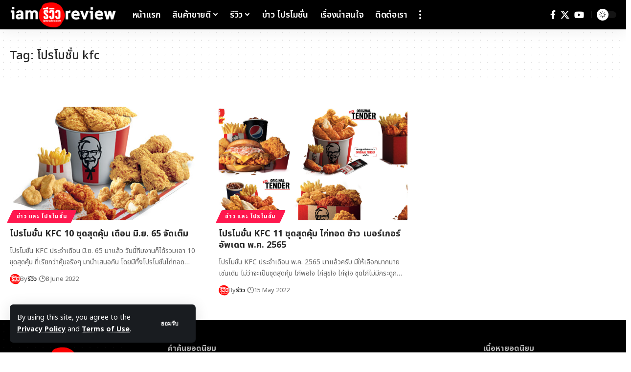

--- FILE ---
content_type: text/html; charset=UTF-8
request_url: https://iamreview.com/t/%E0%B9%82%E0%B8%9B%E0%B8%A3%E0%B9%82%E0%B8%A1%E0%B8%8A%E0%B8%B1%E0%B9%88%E0%B8%99-kfc/
body_size: 21347
content:
<!DOCTYPE html>
<html lang="en-US" prefix="og: https://ogp.me/ns#">
<head>
    <meta charset="UTF-8" />
    <meta http-equiv="X-UA-Compatible" content="IE=edge" />
	<meta name="viewport" content="width=device-width, initial-scale=1.0" />
    <link rel="profile" href="https://gmpg.org/xfn/11" />
	
<!-- Search Engine Optimization by Rank Math - https://rankmath.com/ -->
<title>โปรโมชั่น kfc</title><link rel="preload" as="style" href="https://fonts.googleapis.com/css?family=Noto%20Sans%20Thai%3A200%2C300%2C400%2C500%2C600%2C700%2C800%2C900%7COxygen%3A400%2C700%7CEncode%20Sans%20Condensed%3A400%2C500%2C600%2C700%2C800&#038;display=swap" /><link rel="stylesheet" href="https://fonts.googleapis.com/css?family=Noto%20Sans%20Thai%3A200%2C300%2C400%2C500%2C600%2C700%2C800%2C900%7COxygen%3A400%2C700%7CEncode%20Sans%20Condensed%3A400%2C500%2C600%2C700%2C800&#038;display=swap" media="print" onload="this.media='all'" /><noscript><link rel="stylesheet" href="https://fonts.googleapis.com/css?family=Noto%20Sans%20Thai%3A200%2C300%2C400%2C500%2C600%2C700%2C800%2C900%7COxygen%3A400%2C700%7CEncode%20Sans%20Condensed%3A400%2C500%2C600%2C700%2C800&#038;display=swap" /></noscript>
<meta name="robots" content="follow, index, max-snippet:-1, max-video-preview:-1, max-image-preview:large"/>
<link rel="preconnect" href="https://fonts.gstatic.com" crossorigin><noscript></noscript><link rel="canonical" href="https://iamreview.com/t/%e0%b9%82%e0%b8%9b%e0%b8%a3%e0%b9%82%e0%b8%a1%e0%b8%8a%e0%b8%b1%e0%b9%88%e0%b8%99-kfc/" />
<meta property="og:locale" content="en_US" />
<meta property="og:type" content="article" />
<meta property="og:title" content="โปรโมชั่น kfc" />
<meta property="og:url" content="https://iamreview.com/t/%e0%b9%82%e0%b8%9b%e0%b8%a3%e0%b9%82%e0%b8%a1%e0%b8%8a%e0%b8%b1%e0%b9%88%e0%b8%99-kfc/" />
<meta property="og:site_name" content="i am review" />
<meta name="twitter:card" content="summary_large_image" />
<meta name="twitter:title" content="โปรโมชั่น kfc" />
<meta name="twitter:label1" content="Posts" />
<meta name="twitter:data1" content="2" />
<script type="application/ld+json" class="rank-math-schema">{"@context":"https://schema.org","@graph":[{"@type":"Organization","@id":"https://iamreview.com/#organization","name":"iamReview.com","url":"https://iamreview.com","email":"iamreviewthailand@gmail.com","openingHours":["Monday,Tuesday,Wednesday,Thursday,Friday,Saturday,Sunday 09:00-17:00"]},{"@type":"WebSite","@id":"https://iamreview.com/#website","url":"https://iamreview.com","name":"i am review","publisher":{"@id":"https://iamreview.com/#organization"},"inLanguage":"en-US"},{"@type":"CollectionPage","@id":"https://iamreview.com/t/%e0%b9%82%e0%b8%9b%e0%b8%a3%e0%b9%82%e0%b8%a1%e0%b8%8a%e0%b8%b1%e0%b9%88%e0%b8%99-kfc/#webpage","url":"https://iamreview.com/t/%e0%b9%82%e0%b8%9b%e0%b8%a3%e0%b9%82%e0%b8%a1%e0%b8%8a%e0%b8%b1%e0%b9%88%e0%b8%99-kfc/","name":"\u0e42\u0e1b\u0e23\u0e42\u0e21\u0e0a\u0e31\u0e48\u0e19 kfc","isPartOf":{"@id":"https://iamreview.com/#website"},"inLanguage":"en-US"}]}</script>
<!-- /Rank Math WordPress SEO plugin -->

<link rel='dns-prefetch' href='//www.googletagmanager.com' />
<link rel='dns-prefetch' href='//pagead2.googlesyndication.com' />
<link href='https://fonts.gstatic.com' crossorigin rel='preconnect' />
<link rel="alternate" type="application/rss+xml" title="i am review &raquo; Feed" href="https://iamreview.com/feed/" />
<link rel="alternate" type="application/rss+xml" title="i am review &raquo; Comments Feed" href="https://iamreview.com/comments/feed/" />
<link rel="alternate" type="application/rss+xml" title="i am review &raquo; โปรโมชั่น kfc Tag Feed" href="https://iamreview.com/t/%e0%b9%82%e0%b8%9b%e0%b8%a3%e0%b9%82%e0%b8%a1%e0%b8%8a%e0%b8%b1%e0%b9%88%e0%b8%99-kfc/feed/" />
<script type="application/ld+json">{
    "@context": "https://schema.org",
    "@type": "Organization",
    "legalName": "i am review",
    "url": "https://iamreview.com/",
    "logo": "https://iamreview.com/wp-content/uploads/2022/06/iam-white.png",
    "sameAs": [
        "https://www.facebook.com/iamreview168",
        "https://twitter.com/iamreviewthai",
        "https://www.facebook.com/iamreview168"
    ]
}</script>
<style id='wp-img-auto-sizes-contain-inline-css'>
img:is([sizes=auto i],[sizes^="auto," i]){contain-intrinsic-size:3000px 1500px}
/*# sourceURL=wp-img-auto-sizes-contain-inline-css */
</style>
<link data-minify="1" rel='stylesheet' id='wprm-public-css' href='https://iamreview.com/wp-content/cache/min/1/wp-content/plugins/wp-recipe-maker/dist/public-modern.css?ver=1768412345' media='all' />
<link data-minify="1" rel='stylesheet' id='wpdt-elementor-css' href='https://iamreview.com/wp-content/cache/min/1/wp-content/plugins/wpdt-elementor/assets/css/wpdt-elementor.css?ver=1768412345' media='all' />
<style id='wp-emoji-styles-inline-css'>

	img.wp-smiley, img.emoji {
		display: inline !important;
		border: none !important;
		box-shadow: none !important;
		height: 1em !important;
		width: 1em !important;
		margin: 0 0.07em !important;
		vertical-align: -0.1em !important;
		background: none !important;
		padding: 0 !important;
	}
/*# sourceURL=wp-emoji-styles-inline-css */
</style>
<link rel='stylesheet' id='wp-block-library-css' href='https://iamreview.com/wp-includes/css/dist/block-library/style.min.css?ver=6.9' media='all' />
<style id='classic-theme-styles-inline-css'>
/*! This file is auto-generated */
.wp-block-button__link{color:#fff;background-color:#32373c;border-radius:9999px;box-shadow:none;text-decoration:none;padding:calc(.667em + 2px) calc(1.333em + 2px);font-size:1.125em}.wp-block-file__button{background:#32373c;color:#fff;text-decoration:none}
/*# sourceURL=/wp-includes/css/classic-themes.min.css */
</style>
<link data-minify="1" rel='stylesheet' id='foxiz-elements-css' href='https://iamreview.com/wp-content/cache/min/1/wp-content/plugins/foxiz-core/lib/foxiz-elements/public/style.css?ver=1768412345' media='all' />
<style id='global-styles-inline-css'>
:root{--wp--preset--aspect-ratio--square: 1;--wp--preset--aspect-ratio--4-3: 4/3;--wp--preset--aspect-ratio--3-4: 3/4;--wp--preset--aspect-ratio--3-2: 3/2;--wp--preset--aspect-ratio--2-3: 2/3;--wp--preset--aspect-ratio--16-9: 16/9;--wp--preset--aspect-ratio--9-16: 9/16;--wp--preset--color--black: #000000;--wp--preset--color--cyan-bluish-gray: #abb8c3;--wp--preset--color--white: #ffffff;--wp--preset--color--pale-pink: #f78da7;--wp--preset--color--vivid-red: #cf2e2e;--wp--preset--color--luminous-vivid-orange: #ff6900;--wp--preset--color--luminous-vivid-amber: #fcb900;--wp--preset--color--light-green-cyan: #7bdcb5;--wp--preset--color--vivid-green-cyan: #00d084;--wp--preset--color--pale-cyan-blue: #8ed1fc;--wp--preset--color--vivid-cyan-blue: #0693e3;--wp--preset--color--vivid-purple: #9b51e0;--wp--preset--gradient--vivid-cyan-blue-to-vivid-purple: linear-gradient(135deg,rgb(6,147,227) 0%,rgb(155,81,224) 100%);--wp--preset--gradient--light-green-cyan-to-vivid-green-cyan: linear-gradient(135deg,rgb(122,220,180) 0%,rgb(0,208,130) 100%);--wp--preset--gradient--luminous-vivid-amber-to-luminous-vivid-orange: linear-gradient(135deg,rgb(252,185,0) 0%,rgb(255,105,0) 100%);--wp--preset--gradient--luminous-vivid-orange-to-vivid-red: linear-gradient(135deg,rgb(255,105,0) 0%,rgb(207,46,46) 100%);--wp--preset--gradient--very-light-gray-to-cyan-bluish-gray: linear-gradient(135deg,rgb(238,238,238) 0%,rgb(169,184,195) 100%);--wp--preset--gradient--cool-to-warm-spectrum: linear-gradient(135deg,rgb(74,234,220) 0%,rgb(151,120,209) 20%,rgb(207,42,186) 40%,rgb(238,44,130) 60%,rgb(251,105,98) 80%,rgb(254,248,76) 100%);--wp--preset--gradient--blush-light-purple: linear-gradient(135deg,rgb(255,206,236) 0%,rgb(152,150,240) 100%);--wp--preset--gradient--blush-bordeaux: linear-gradient(135deg,rgb(254,205,165) 0%,rgb(254,45,45) 50%,rgb(107,0,62) 100%);--wp--preset--gradient--luminous-dusk: linear-gradient(135deg,rgb(255,203,112) 0%,rgb(199,81,192) 50%,rgb(65,88,208) 100%);--wp--preset--gradient--pale-ocean: linear-gradient(135deg,rgb(255,245,203) 0%,rgb(182,227,212) 50%,rgb(51,167,181) 100%);--wp--preset--gradient--electric-grass: linear-gradient(135deg,rgb(202,248,128) 0%,rgb(113,206,126) 100%);--wp--preset--gradient--midnight: linear-gradient(135deg,rgb(2,3,129) 0%,rgb(40,116,252) 100%);--wp--preset--font-size--small: 13px;--wp--preset--font-size--medium: 20px;--wp--preset--font-size--large: 36px;--wp--preset--font-size--x-large: 42px;--wp--preset--spacing--20: 0.44rem;--wp--preset--spacing--30: 0.67rem;--wp--preset--spacing--40: 1rem;--wp--preset--spacing--50: 1.5rem;--wp--preset--spacing--60: 2.25rem;--wp--preset--spacing--70: 3.38rem;--wp--preset--spacing--80: 5.06rem;--wp--preset--shadow--natural: 6px 6px 9px rgba(0, 0, 0, 0.2);--wp--preset--shadow--deep: 12px 12px 50px rgba(0, 0, 0, 0.4);--wp--preset--shadow--sharp: 6px 6px 0px rgba(0, 0, 0, 0.2);--wp--preset--shadow--outlined: 6px 6px 0px -3px rgb(255, 255, 255), 6px 6px rgb(0, 0, 0);--wp--preset--shadow--crisp: 6px 6px 0px rgb(0, 0, 0);}:where(.is-layout-flex){gap: 0.5em;}:where(.is-layout-grid){gap: 0.5em;}body .is-layout-flex{display: flex;}.is-layout-flex{flex-wrap: wrap;align-items: center;}.is-layout-flex > :is(*, div){margin: 0;}body .is-layout-grid{display: grid;}.is-layout-grid > :is(*, div){margin: 0;}:where(.wp-block-columns.is-layout-flex){gap: 2em;}:where(.wp-block-columns.is-layout-grid){gap: 2em;}:where(.wp-block-post-template.is-layout-flex){gap: 1.25em;}:where(.wp-block-post-template.is-layout-grid){gap: 1.25em;}.has-black-color{color: var(--wp--preset--color--black) !important;}.has-cyan-bluish-gray-color{color: var(--wp--preset--color--cyan-bluish-gray) !important;}.has-white-color{color: var(--wp--preset--color--white) !important;}.has-pale-pink-color{color: var(--wp--preset--color--pale-pink) !important;}.has-vivid-red-color{color: var(--wp--preset--color--vivid-red) !important;}.has-luminous-vivid-orange-color{color: var(--wp--preset--color--luminous-vivid-orange) !important;}.has-luminous-vivid-amber-color{color: var(--wp--preset--color--luminous-vivid-amber) !important;}.has-light-green-cyan-color{color: var(--wp--preset--color--light-green-cyan) !important;}.has-vivid-green-cyan-color{color: var(--wp--preset--color--vivid-green-cyan) !important;}.has-pale-cyan-blue-color{color: var(--wp--preset--color--pale-cyan-blue) !important;}.has-vivid-cyan-blue-color{color: var(--wp--preset--color--vivid-cyan-blue) !important;}.has-vivid-purple-color{color: var(--wp--preset--color--vivid-purple) !important;}.has-black-background-color{background-color: var(--wp--preset--color--black) !important;}.has-cyan-bluish-gray-background-color{background-color: var(--wp--preset--color--cyan-bluish-gray) !important;}.has-white-background-color{background-color: var(--wp--preset--color--white) !important;}.has-pale-pink-background-color{background-color: var(--wp--preset--color--pale-pink) !important;}.has-vivid-red-background-color{background-color: var(--wp--preset--color--vivid-red) !important;}.has-luminous-vivid-orange-background-color{background-color: var(--wp--preset--color--luminous-vivid-orange) !important;}.has-luminous-vivid-amber-background-color{background-color: var(--wp--preset--color--luminous-vivid-amber) !important;}.has-light-green-cyan-background-color{background-color: var(--wp--preset--color--light-green-cyan) !important;}.has-vivid-green-cyan-background-color{background-color: var(--wp--preset--color--vivid-green-cyan) !important;}.has-pale-cyan-blue-background-color{background-color: var(--wp--preset--color--pale-cyan-blue) !important;}.has-vivid-cyan-blue-background-color{background-color: var(--wp--preset--color--vivid-cyan-blue) !important;}.has-vivid-purple-background-color{background-color: var(--wp--preset--color--vivid-purple) !important;}.has-black-border-color{border-color: var(--wp--preset--color--black) !important;}.has-cyan-bluish-gray-border-color{border-color: var(--wp--preset--color--cyan-bluish-gray) !important;}.has-white-border-color{border-color: var(--wp--preset--color--white) !important;}.has-pale-pink-border-color{border-color: var(--wp--preset--color--pale-pink) !important;}.has-vivid-red-border-color{border-color: var(--wp--preset--color--vivid-red) !important;}.has-luminous-vivid-orange-border-color{border-color: var(--wp--preset--color--luminous-vivid-orange) !important;}.has-luminous-vivid-amber-border-color{border-color: var(--wp--preset--color--luminous-vivid-amber) !important;}.has-light-green-cyan-border-color{border-color: var(--wp--preset--color--light-green-cyan) !important;}.has-vivid-green-cyan-border-color{border-color: var(--wp--preset--color--vivid-green-cyan) !important;}.has-pale-cyan-blue-border-color{border-color: var(--wp--preset--color--pale-cyan-blue) !important;}.has-vivid-cyan-blue-border-color{border-color: var(--wp--preset--color--vivid-cyan-blue) !important;}.has-vivid-purple-border-color{border-color: var(--wp--preset--color--vivid-purple) !important;}.has-vivid-cyan-blue-to-vivid-purple-gradient-background{background: var(--wp--preset--gradient--vivid-cyan-blue-to-vivid-purple) !important;}.has-light-green-cyan-to-vivid-green-cyan-gradient-background{background: var(--wp--preset--gradient--light-green-cyan-to-vivid-green-cyan) !important;}.has-luminous-vivid-amber-to-luminous-vivid-orange-gradient-background{background: var(--wp--preset--gradient--luminous-vivid-amber-to-luminous-vivid-orange) !important;}.has-luminous-vivid-orange-to-vivid-red-gradient-background{background: var(--wp--preset--gradient--luminous-vivid-orange-to-vivid-red) !important;}.has-very-light-gray-to-cyan-bluish-gray-gradient-background{background: var(--wp--preset--gradient--very-light-gray-to-cyan-bluish-gray) !important;}.has-cool-to-warm-spectrum-gradient-background{background: var(--wp--preset--gradient--cool-to-warm-spectrum) !important;}.has-blush-light-purple-gradient-background{background: var(--wp--preset--gradient--blush-light-purple) !important;}.has-blush-bordeaux-gradient-background{background: var(--wp--preset--gradient--blush-bordeaux) !important;}.has-luminous-dusk-gradient-background{background: var(--wp--preset--gradient--luminous-dusk) !important;}.has-pale-ocean-gradient-background{background: var(--wp--preset--gradient--pale-ocean) !important;}.has-electric-grass-gradient-background{background: var(--wp--preset--gradient--electric-grass) !important;}.has-midnight-gradient-background{background: var(--wp--preset--gradient--midnight) !important;}.has-small-font-size{font-size: var(--wp--preset--font-size--small) !important;}.has-medium-font-size{font-size: var(--wp--preset--font-size--medium) !important;}.has-large-font-size{font-size: var(--wp--preset--font-size--large) !important;}.has-x-large-font-size{font-size: var(--wp--preset--font-size--x-large) !important;}
:where(.wp-block-post-template.is-layout-flex){gap: 1.25em;}:where(.wp-block-post-template.is-layout-grid){gap: 1.25em;}
:where(.wp-block-term-template.is-layout-flex){gap: 1.25em;}:where(.wp-block-term-template.is-layout-grid){gap: 1.25em;}
:where(.wp-block-columns.is-layout-flex){gap: 2em;}:where(.wp-block-columns.is-layout-grid){gap: 2em;}
:root :where(.wp-block-pullquote){font-size: 1.5em;line-height: 1.6;}
/*# sourceURL=global-styles-inline-css */
</style>
<link data-minify="1" rel='stylesheet' id='woocommerce-layout-css' href='https://iamreview.com/wp-content/cache/min/1/wp-content/plugins/woocommerce/assets/css/woocommerce-layout.css?ver=1768412345' media='all' />
<link data-minify="1" rel='stylesheet' id='woocommerce-smallscreen-css' href='https://iamreview.com/wp-content/cache/min/1/wp-content/plugins/woocommerce/assets/css/woocommerce-smallscreen.css?ver=1768412345' media='only screen and (max-width: 768px)' />
<style id='woocommerce-inline-inline-css'>
.woocommerce form .form-row .required { visibility: visible; }
/*# sourceURL=woocommerce-inline-inline-css */
</style>
<link data-minify="1" rel='stylesheet' id='url-shortify-css' href='https://iamreview.com/wp-content/cache/min/1/wp-content/plugins/url-shortify/lite/dist/styles/url-shortify.css?ver=1768412345' media='all' />
<style id='ez-toc-style-inline-css'>
#ez-toc-container{background:#f9f9f9;border:1px solid #aaa;border-radius:4px;-webkit-box-shadow:0 1px 1px rgba(0,0,0,.05);box-shadow:0 1px 1px rgba(0,0,0,.05);display:table;margin-bottom:1em;padding:10px 20px 10px 10px;position:relative;width:auto}div.ez-toc-widget-container{padding:0;position:relative}#ez-toc-container.ez-toc-light-blue{background:#edf6ff}#ez-toc-container.ez-toc-white{background:#fff}#ez-toc-container.ez-toc-black{background:#000}#ez-toc-container.ez-toc-transparent{background:none transparent}div.ez-toc-widget-container ul{display:block}div.ez-toc-widget-container li{border:none;padding:0}div.ez-toc-widget-container ul.ez-toc-list{padding:10px}#ez-toc-container ul ul,.ez-toc div.ez-toc-widget-container ul ul{margin-left:1.5em}#ez-toc-container li,#ez-toc-container ul{margin:0;padding:0}#ez-toc-container li,#ez-toc-container ul,#ez-toc-container ul li,div.ez-toc-widget-container,div.ez-toc-widget-container li{background:none;list-style:none none;line-height:1.6;margin:0;overflow:hidden;z-index:1}#ez-toc-container .ez-toc-title{text-align:left;line-height:1.45;margin:0;padding:0}.ez-toc-title-container{display:table;width:100%}.ez-toc-title,.ez-toc-title-toggle{display:inline;text-align:left;vertical-align:middle}#ez-toc-container.ez-toc-black p.ez-toc-title{color:#fff}#ez-toc-container div.ez-toc-title-container+ul.ez-toc-list{margin-top:1em}.ez-toc-wrap-left{margin:0 auto 1em 0!important}.ez-toc-wrap-left-text{float:left}.ez-toc-wrap-right{margin:0 0 1em auto!important}.ez-toc-wrap-right-text{float:right}#ez-toc-container a{color:#444;box-shadow:none;text-decoration:none;text-shadow:none;display:inline-flex;align-items:stretch;flex-wrap:nowrap}#ez-toc-container a:visited{color:#9f9f9f}#ez-toc-container a:hover{text-decoration:underline}#ez-toc-container.ez-toc-black a,#ez-toc-container.ez-toc-black a:visited{color:#fff}#ez-toc-container a.ez-toc-toggle{display:flex;align-items:center}.ez-toc-widget-container ul.ez-toc-list li:before{content:" ";position:absolute;left:0;right:0;height:30px;line-height:30px;z-index:-1}.ez-toc-widget-container ul.ez-toc-list li.active{background-color:#ededed}.ez-toc-widget-container li.active>a{font-weight:900}.ez-toc-btn{display:inline-block;padding:6px 12px;margin-bottom:0;font-size:14px;font-weight:400;line-height:1.428571429;text-align:center;white-space:nowrap;vertical-align:middle;cursor:pointer;background-image:none;border:1px solid transparent;border-radius:4px;-webkit-user-select:none;-moz-user-select:none;-ms-user-select:none;-o-user-select:none;user-select:none}.ez-toc-btn:focus{outline:thin dotted #333;outline:5px auto -webkit-focus-ring-color;outline-offset:-2px}.ez-toc-btn:focus,.ez-toc-btn:hover{color:#333;text-decoration:none}.ez-toc-btn.active,.ez-toc-btn:active{background-image:none;outline:0;-webkit-box-shadow:inset 0 3px 5px rgba(0,0,0,.125);box-shadow:inset 0 3px 5px rgba(0,0,0,.125)}.ez-toc-btn-default{color:#333;background-color:#fff}.ez-toc-btn-default.active,.ez-toc-btn-default:active,.ez-toc-btn-default:focus,.ez-toc-btn-default:hover{color:#333;background-color:#ebebeb;border-color:#adadad}.ez-toc-btn-default.active,.ez-toc-btn-default:active{background-image:none}.ez-toc-btn-sm,.ez-toc-btn-xs{padding:5px 10px;font-size:12px;line-height:1.5;border-radius:3px}.ez-toc-btn-xs{padding:1px 5px}.ez-toc-btn-default{text-shadow:0 -1px 0 rgba(0,0,0,.2);-webkit-box-shadow:inset 0 1px 0 hsla(0,0%,100%,.15),0 1px 1px rgba(0,0,0,.075);box-shadow:inset 0 1px 0 hsla(0,0%,100%,.15),0 1px 1px rgba(0,0,0,.075)}.ez-toc-btn-default:active{-webkit-box-shadow:inset 0 3px 5px rgba(0,0,0,.125);box-shadow:inset 0 3px 5px rgba(0,0,0,.125)}.btn.active,.ez-toc-btn:active{background-image:none}.ez-toc-btn-default{text-shadow:0 1px 0 #fff;background-image:-webkit-gradient(linear,left 0,left 100%,from(#fff),to(#e0e0e0));background-image:-webkit-linear-gradient(top,#fff,#e0e0e0);background-image:-moz-linear-gradient(top,#fff 0,#e0e0e0 100%);background-image:linear-gradient(180deg,#fff 0,#e0e0e0);background-repeat:repeat-x;border-color:#ccc;filter:progid:DXImageTransform.Microsoft.gradient(startColorstr="#ffffffff",endColorstr="#ffe0e0e0",GradientType=0);filter:progid:DXImageTransform.Microsoft.gradient(enabled=false)}.ez-toc-btn-default:focus,.ez-toc-btn-default:hover{background-color:#e0e0e0;background-position:0 -15px}.ez-toc-btn-default.active,.ez-toc-btn-default:active{background-color:#e0e0e0;border-color:#dbdbdb}.ez-toc-pull-right{float:right!important;margin-left:10px}#ez-toc-container label.cssicon,#ez-toc-widget-container label.cssicon{height:30px}.ez-toc-glyphicon{position:relative;top:1px;display:inline-block;font-family:Glyphicons Halflings;-webkit-font-smoothing:antialiased;font-style:normal;font-weight:400;line-height:1;-moz-osx-font-smoothing:grayscale}.ez-toc-glyphicon:empty{width:1em}.ez-toc-toggle i.ez-toc-glyphicon{font-size:16px;margin-left:2px}#ez-toc-container input{position:absolute;left:-999em}#ez-toc-container input[type=checkbox]:checked+nav,#ez-toc-widget-container input[type=checkbox]:checked+nav{opacity:0;max-height:0;border:none;display:none}#ez-toc-container label{position:relative;cursor:pointer;display:initial}#ez-toc-container .ez-toc-js-icon-con{display:initial}#ez-toc-container .ez-toc-js-icon-con,#ez-toc-container .ez-toc-toggle label{float:right;position:relative;font-size:16px;padding:0;border:1px solid #999191;border-radius:5px;cursor:pointer;left:10px;width:35px}div#ez-toc-container .ez-toc-title{display:initial}.ez-toc-wrap-center{margin:0 auto 1em!important}#ez-toc-container a.ez-toc-toggle{color:#444;background:inherit;border:inherit}.ez-toc-toggle #item{position:absolute;left:-999em}label.cssicon .ez-toc-glyphicon:empty{font-size:16px;margin-left:2px}label.cssiconcheckbox{display:none}.ez-toc-widget-container ul li a{padding-left:10px;display:inline-flex;align-items:stretch;flex-wrap:nowrap}.ez-toc-widget-container ul.ez-toc-list li{height:auto!important}.ez-toc-cssicon{float:right;position:relative;font-size:16px;padding:0;border:1px solid #999191;border-radius:5px;cursor:pointer;left:10px;width:35px}.ez-toc-icon-toggle-span{display:flex;align-items:center;width:35px;height:30px;justify-content:center;direction:ltr}#ez-toc-container .eztoc-toggle-hide-by-default{display:none}.eztoc_no_heading_found{background-color:#ff0;padding-left:10px}.eztoc-hide{display:none}.term-description .ez-toc-title-container p:nth-child(2){width:50px;float:right;margin:0}.ez-toc-list.ez-toc-columns-2{column-count:2;column-gap:20px;column-fill:balance}.ez-toc-list.ez-toc-columns-2>li{display:block;break-inside:avoid;margin-bottom:8px;page-break-inside:avoid}.ez-toc-list.ez-toc-columns-3{column-count:3;column-gap:20px;column-fill:balance}.ez-toc-list.ez-toc-columns-3>li{display:block;break-inside:avoid;margin-bottom:8px;page-break-inside:avoid}.ez-toc-list.ez-toc-columns-4{column-count:4;column-gap:20px;column-fill:balance}.ez-toc-list.ez-toc-columns-4>li{display:block;break-inside:avoid;margin-bottom:8px;page-break-inside:avoid}.ez-toc-list.ez-toc-columns-optimized{column-fill:balance;orphans:2;widows:2}.ez-toc-list.ez-toc-columns-optimized>li{display:block;break-inside:avoid;page-break-inside:avoid}@media (max-width:768px){.ez-toc-list.ez-toc-columns-2,.ez-toc-list.ez-toc-columns-3,.ez-toc-list.ez-toc-columns-4{column-count:1;column-gap:0}}@media (max-width:1024px) and (min-width:769px){.ez-toc-list.ez-toc-columns-3,.ez-toc-list.ez-toc-columns-4{column-count:2}}div#ez-toc-container .ez-toc-title {font-size: 120%;}div#ez-toc-container .ez-toc-title {font-weight: 500;}div#ez-toc-container ul li , div#ez-toc-container ul li a {font-size: 95%;}div#ez-toc-container ul li , div#ez-toc-container ul li a {font-weight: 500;}div#ez-toc-container nav ul ul li {font-size: 90%;}div#ez-toc-container {width: 100%;}.ez-toc-box-title {font-weight: bold; margin-bottom: 10px; text-align: center; text-transform: uppercase; letter-spacing: 1px; color: #666; padding-bottom: 5px;position:absolute;top:-4%;left:5%;background-color: inherit;transition: top 0.3s ease;}.ez-toc-box-title.toc-closed {top:-25%;}
/*# sourceURL=ez-toc-style-inline-css */
</style>
<link rel='stylesheet' id='ywctm-frontend-css' href='https://iamreview.com/wp-content/plugins/yith-woocommerce-catalog-mode/assets/css/frontend.min.css?ver=2.51.0' media='all' />
<style id='ywctm-frontend-inline-css'>
.widget.woocommerce.widget_shopping_cart{display: none !important}
/*# sourceURL=ywctm-frontend-inline-css */
</style>

<link data-minify="1" rel='stylesheet' id='foxiz-main-css' href='https://iamreview.com/wp-content/cache/min/1/wp-content/themes/foxiz/assets/css/main.css?ver=1768412345' media='all' />
<style id='foxiz-main-inline-css'>
:root {--body-family:Noto Sans Thai;--body-fweight:400;--body-fsize:18px;--h1-family:Noto Sans Thai;--h1-fweight:500;--h1-fsize:24px;--h2-family:Noto Sans Thai;--h2-fsize:22px;--h3-family:Noto Sans Thai;--h3-fsize:18px;--h4-family:Noto Sans Thai;--h4-fsize:16px;--h5-family:Noto Sans Thai;--h5-fsize:14px;--h6-family:Noto Sans Thai;--h6-fsize:12px;--cat-family:Noto Sans Thai;--meta-family:Noto Sans Thai;--input-family:Noto Sans Thai;--menu-family:Noto Sans Thai;--menu-fsize:18px;--submenu-family:Noto Sans Thai;--dwidgets-family:Noto Sans Thai;--headline-family:Noto Sans Thai;--headline-fweight:500;--tagline-family:Noto Sans Thai;--heading-family:Noto Sans Thai;--subheading-family:Noto Sans Thai;--quote-family:Noto Sans Thai;--bcrumb-family:Noto Sans Thai;--bcrumb-fweight:400;}:root {--hyperlink-color :#dd3333;--alert-color :#dd3333;}[data-theme="dark"], .light-scheme {--wcac-color :#ffffff;}.is-hd-1, .is-hd-2, .is-hd-3 {--nav-bg: #000000;--nav-bg-from: #000000;--nav-bg-to: #000000;--nav-bg-glass: #000000bb;--nav-bg-glass-from: #000000bb;--nav-bg-glass-to: #000000bb;--nav-color :#ffffff;--nav-color-10 :#ffffff1a;}[data-theme="dark"].is-hd-4 {--nav-bg: #191c20;--nav-bg-from: #191c20;--nav-bg-to: #191c20;--nav-bg-glass: #191c2011;--nav-bg-glass-from: #191c2011;--nav-bg-glass-to: #191c2011;}:root {--top-site-bg :#0e0f12;--topad-spacing :15px;--hyperlink-color :#dd3333;--hyperlink-line-color :var(--g-color);--price-family:Arial, Helvetica, sans-serif;--price-fsize:20px;--product-family:'MS Sans Serif', Geneva, sans-serif;--product-fsize:22px;--wc-price-color :#dd3333;--s-content-width : 760px;--max-width-wo-sb : 840px;--s10-feat-ratio :45%;--s11-feat-ratio :45%;--login-popup-w : 350px;}[data-theme="dark"], .light-scheme {--top-site-bg :#0e0f12; }.p-readmore { font-family:Noto Sans Thai;}.mobile-menu > li > a  { font-family:Noto Sans Thai;}.mobile-menu .sub-menu a, .logged-mobile-menu a { font-family:Noto Sans Thai;}.mobile-qview a { font-family:Noto Sans Thai;}.search-header:before { background-repeat : no-repeat;background-size : cover;background-image : url(https://foxiz.themeruby.com/default/wp-content/uploads/sites/2/2021/09/search-bg.jpg);background-attachment : scroll;background-position : center center;}[data-theme="dark"] .search-header:before { background-repeat : no-repeat;background-size : cover;background-image : url(https://foxiz.themeruby.com/default/wp-content/uploads/sites/2/2021/09/search-bgd.jpg);background-attachment : scroll;background-position : center center;}.footer-has-bg { background-color : #000000;}[data-theme="dark"] .footer-has-bg { background-color : #000000;}.top-site-ad .ad-image { max-width: 1500px; }.yes-hd-transparent .top-site-ad {--top-site-bg :#0e0f12;}#amp-mobile-version-switcher { display: none; }
/*# sourceURL=foxiz-main-inline-css */
</style>
<link data-minify="1" rel='stylesheet' id='foxiz-print-css' href='https://iamreview.com/wp-content/cache/min/1/wp-content/themes/foxiz/assets/css/print.css?ver=1768412345' media='all' />
<link data-minify="1" rel='stylesheet' id='foxiz-woocommerce-css' href='https://iamreview.com/wp-content/cache/min/1/wp-content/themes/foxiz/assets/css/woocommerce.css?ver=1768412345' media='all' />
<link rel='stylesheet' id='foxiz-style-css' href='https://iamreview.com/wp-content/themes/foxiz/style.css?ver=2.6.9' media='all' />



<script id="wc-add-to-cart-js-extra">
var wc_add_to_cart_params = {"ajax_url":"/wp-admin/admin-ajax.php","wc_ajax_url":"/?wc-ajax=%%endpoint%%","i18n_view_cart":"View cart","cart_url":"https://iamreview.com/cart/","is_cart":"","cart_redirect_after_add":"no"};
//# sourceURL=wc-add-to-cart-js-extra
</script>


<script id="woocommerce-js-extra">
var woocommerce_params = {"ajax_url":"/wp-admin/admin-ajax.php","wc_ajax_url":"/?wc-ajax=%%endpoint%%","i18n_password_show":"Show password","i18n_password_hide":"Hide password"};
//# sourceURL=woocommerce-js-extra
</script>

<script id="url-shortify-js-extra">
var usParams = {"ajaxurl":"https://iamreview.com/wp-admin/admin-ajax.php"};
//# sourceURL=url-shortify-js-extra
</script>


<!-- Google tag (gtag.js) snippet added by Site Kit -->
<!-- Google Analytics snippet added by Site Kit -->
<script src="https://www.googletagmanager.com/gtag/js?id=G-4YL7PR1KE3" id="google_gtagjs-js" async></script>
<script id="google_gtagjs-js-after">
window.dataLayer = window.dataLayer || [];function gtag(){dataLayer.push(arguments);}
gtag("set","linker",{"domains":["iamreview.com"]});
gtag("js", new Date());
gtag("set", "developer_id.dZTNiMT", true);
gtag("config", "G-4YL7PR1KE3");
//# sourceURL=google_gtagjs-js-after
</script>

<link rel="preload" href="https://iamreview.com/wp-content/themes/foxiz/assets/fonts/icons.woff2?ver=2.5.0" as="font" type="font/woff2" crossorigin="anonymous"> <link rel="https://api.w.org/" href="https://iamreview.com/wp-json/" /><link rel="alternate" title="JSON" type="application/json" href="https://iamreview.com/wp-json/wp/v2/tags/325" /><link rel="EditURI" type="application/rsd+xml" title="RSD" href="https://iamreview.com/xmlrpc.php?rsd" />
<meta name="generator" content="WordPress 6.9" />
<meta name="generator" content="Site Kit by Google 1.170.0" /><style type="text/css"> .tippy-box[data-theme~="wprm"] { background-color: #333333; color: #FFFFFF; } .tippy-box[data-theme~="wprm"][data-placement^="top"] > .tippy-arrow::before { border-top-color: #333333; } .tippy-box[data-theme~="wprm"][data-placement^="bottom"] > .tippy-arrow::before { border-bottom-color: #333333; } .tippy-box[data-theme~="wprm"][data-placement^="left"] > .tippy-arrow::before { border-left-color: #333333; } .tippy-box[data-theme~="wprm"][data-placement^="right"] > .tippy-arrow::before { border-right-color: #333333; } .tippy-box[data-theme~="wprm"] a { color: #FFFFFF; } .wprm-comment-rating svg { width: 18px !important; height: 18px !important; } img.wprm-comment-rating { width: 90px !important; height: 18px !important; } body { --comment-rating-star-color: #343434; } body { --wprm-popup-font-size: 16px; } body { --wprm-popup-background: #ffffff; } body { --wprm-popup-title: #000000; } body { --wprm-popup-content: #444444; } body { --wprm-popup-button-background: #444444; } body { --wprm-popup-button-text: #ffffff; }</style><style type="text/css">.wprm-glossary-term {color: #5A822B;text-decoration: underline;cursor: help;}</style>	<noscript><style>.woocommerce-product-gallery{ opacity: 1 !important; }</style></noscript>
	
<!-- Google AdSense meta tags added by Site Kit -->
<meta name="google-adsense-platform-account" content="ca-host-pub-2644536267352236">
<meta name="google-adsense-platform-domain" content="sitekit.withgoogle.com">
<!-- End Google AdSense meta tags added by Site Kit -->
<meta name="generator" content="Elementor 3.34.1; features: additional_custom_breakpoints; settings: css_print_method-external, google_font-enabled, font_display-swap">
<script type="application/ld+json">{
    "@context": "https://schema.org",
    "@type": "WebSite",
    "@id": "https://iamreview.com/#website",
    "url": "https://iamreview.com/",
    "name": "i am review",
    "potentialAction": {
        "@type": "SearchAction",
        "target": "https://iamreview.com/?s={search_term_string}",
        "query-input": "required name=search_term_string"
    }
}</script>
			<style>
				.e-con.e-parent:nth-of-type(n+4):not(.e-lazyloaded):not(.e-no-lazyload),
				.e-con.e-parent:nth-of-type(n+4):not(.e-lazyloaded):not(.e-no-lazyload) * {
					background-image: none !important;
				}
				@media screen and (max-height: 1024px) {
					.e-con.e-parent:nth-of-type(n+3):not(.e-lazyloaded):not(.e-no-lazyload),
					.e-con.e-parent:nth-of-type(n+3):not(.e-lazyloaded):not(.e-no-lazyload) * {
						background-image: none !important;
					}
				}
				@media screen and (max-height: 640px) {
					.e-con.e-parent:nth-of-type(n+2):not(.e-lazyloaded):not(.e-no-lazyload),
					.e-con.e-parent:nth-of-type(n+2):not(.e-lazyloaded):not(.e-no-lazyload) * {
						background-image: none !important;
					}
				}
			</style>
			
<!-- Google AdSense snippet added by Site Kit -->
<script async src="https://pagead2.googlesyndication.com/pagead/js/adsbygoogle.js?client=ca-pub-5489094258349629&amp;host=ca-host-pub-2644536267352236" crossorigin="anonymous"></script>

<!-- End Google AdSense snippet added by Site Kit -->
<script type="application/ld+json">{"@context":"http://schema.org","@type":"BreadcrumbList","itemListElement":[{"@type":"ListItem","position":3,"item":{"@id":"https://iamreview.com/t/%e0%b9%82%e0%b8%9b%e0%b8%a3%e0%b9%82%e0%b8%a1%e0%b8%8a%e0%b8%b1%e0%b9%88%e0%b8%99-kfc/","name":"โปรโมชั่น kfc"}},{"@type":"ListItem","position":2,"item":{"@id":"https://iamreview.com/blog/","name":"Blog"}},{"@type":"ListItem","position":1,"item":{"@id":"https://iamreview.com","name":"i am review"}}]}</script>
<link rel="icon" href="https://iamreview.com/wp-content/uploads/2022/05/cropped-iamreview-logo-2022-big-32x32.png" sizes="32x32" />
<link rel="icon" href="https://iamreview.com/wp-content/uploads/2022/05/cropped-iamreview-logo-2022-big-192x192.png" sizes="192x192" />
<link rel="apple-touch-icon" href="https://iamreview.com/wp-content/uploads/2022/05/cropped-iamreview-logo-2022-big-180x180.png" />
<meta name="msapplication-TileImage" content="https://iamreview.com/wp-content/uploads/2022/05/cropped-iamreview-logo-2022-big-270x270.png" />
<script async src="https://pagead2.googlesyndication.com/pagead/js/adsbygoogle.js?client=ca-pub-5489094258349629"
     crossorigin="anonymous"></script><style>.shorten_url { 
	   padding: 10px 10px 10px 10px ; 
	   border: 1px solid #AAAAAA ; 
	   background-color: #EEEEEE ;
}</style></head>
<body class="archive tag tag--kfc tag-325 wp-embed-responsive wp-theme-foxiz theme-foxiz woocommerce-no-js elementor-default elementor-kit-1959 menu-ani-1 hover-ani-1 btn-ani-1 btn-transform-1 is-rm-1 lmeta-dot loader-1 dark-sw-1 mtax-1 is-hd-1 is-backtop none-m-backtop " data-theme="default">
<div class="site-outer">
			<div id="site-header" class="header-wrap rb-section header-set-1 header-1 header-fw style-shadow has-quick-menu">
			<aside id="rb-privacy" class="privacy-bar privacy-left"><div class="privacy-inner"><div class="privacy-content">By using this site, you agree to the <a href="https://iamreview.com/pdpa-term/">Privacy Policy</a> and <a href="https://iamreview.com/pdpa-term/">Terms of Use</a>.</div><div class="privacy-dismiss"><a id="privacy-trigger" href="#" role="button" class="privacy-dismiss-btn is-btn"><span>ยอมรับ</span></a></div></div></aside>			<div id="navbar-outer" class="navbar-outer">
				<div id="sticky-holder" class="sticky-holder">
					<div class="navbar-wrap">
						<div class="rb-container edge-padding">
							<div class="navbar-inner">
								<div class="navbar-left">
											<div class="logo-wrap is-image-logo site-branding">
			<a href="https://iamreview.com/" class="logo" title="i am review">
				<img fetchpriority="high" class="logo-default" data-mode="default" height="151" width="550" src="https://iamreview.com/wp-content/uploads/2022/06/iam-white.png" alt="i am review" decoding="async" loading="eager" fetchpriority="high"><img fetchpriority="high" class="logo-dark" data-mode="dark" height="151" width="550" src="https://iamreview.com/wp-content/uploads/2022/06/iam-white.png" alt="i am review" decoding="async" loading="eager" fetchpriority="high"><img fetchpriority="high" class="logo-transparent" height="151" width="550" src="https://iamreview.com/wp-content/uploads/2022/06/iam-black.png" alt="i am review" decoding="async" loading="eager" fetchpriority="high">			</a>
		</div>
				<nav id="site-navigation" class="main-menu-wrap" aria-label="main menu"><ul id="menu-main-menu-1" class="main-menu rb-menu large-menu" itemscope itemtype="https://www.schema.org/SiteNavigationElement"><li class="menu-item menu-item-type-custom menu-item-object-custom menu-item-home menu-item-1075"><a href="https://iamreview.com/"><span>หน้าแรก</span></a></li>
<li class="menu-item menu-item-type-taxonomy menu-item-object-category menu-item-has-children menu-item-1302"><a href="https://iamreview.com/c/best-seller/"><span>สินค้าขายดี</span></a>
<ul class="sub-menu">
	<li id="menu-item-1309" class="menu-item menu-item-type-taxonomy menu-item-object-category menu-item-1309"><a href="https://iamreview.com/c/best-seller/health-and-beauty/"><span>สุขภาพและความงาม</span></a></li>
	<li id="menu-item-1310" class="menu-item menu-item-type-taxonomy menu-item-object-category menu-item-1310"><a href="https://iamreview.com/c/best-seller/food-and-drink/"><span>อาหาร ขนม เครื่องดื่ม</span></a></li>
	<li id="menu-item-1317" class="menu-item menu-item-type-taxonomy menu-item-object-category menu-item-1317"><a href="https://iamreview.com/c/best-seller/baby/"><span>แม่และเด็ก</span></a></li>
	<li id="menu-item-1305" class="menu-item menu-item-type-taxonomy menu-item-object-category menu-item-1305"><a href="https://iamreview.com/c/best-seller/mobile-phones/"><span>มือถือ และอุปกรณ์เสริม</span></a></li>
	<li id="menu-item-1308" class="menu-item menu-item-type-taxonomy menu-item-object-category menu-item-1308"><a href="https://iamreview.com/c/best-seller/it-products/"><span>สินค้าไอที</span></a></li>
	<li id="menu-item-1315" class="menu-item menu-item-type-taxonomy menu-item-object-category menu-item-1315"><a href="https://iamreview.com/c/best-seller/electronics/"><span>เครื่องใช้ไฟฟ้า</span></a></li>
	<li id="menu-item-1314" class="menu-item menu-item-type-taxonomy menu-item-object-category menu-item-1314"><a href="https://iamreview.com/c/best-seller/home/"><span>เครื่องใช้ภายในบ้าน</span></a></li>
	<li id="menu-item-1307" class="menu-item menu-item-type-taxonomy menu-item-object-category menu-item-1307"><a href="https://iamreview.com/c/best-seller/pets/"><span>สัตว์เลี้ยง</span></a></li>
	<li id="menu-item-1316" class="menu-item menu-item-type-taxonomy menu-item-object-category menu-item-1316"><a href="https://iamreview.com/c/best-seller/fashion/"><span>แฟชั่น</span></a></li>
	<li id="menu-item-1303" class="menu-item menu-item-type-taxonomy menu-item-object-category menu-item-1303"><a href="https://iamreview.com/c/best-seller/sport/"><span>กีฬา</span></a></li>
	<li id="menu-item-1311" class="menu-item menu-item-type-taxonomy menu-item-object-category menu-item-1311"><a href="https://iamreview.com/c/best-seller/office-equipment/"><span>อุปกรณ์สำนักงาน</span></a></li>
	<li id="menu-item-1306" class="menu-item menu-item-type-taxonomy menu-item-object-category menu-item-1306"><a href="https://iamreview.com/c/best-seller/auto/"><span>ยานยนต์</span></a></li>
	<li id="menu-item-1304" class="menu-item menu-item-type-taxonomy menu-item-object-category menu-item-1304"><a href="https://iamreview.com/c/best-seller/garden/"><span>ต้นไม้ และการจัดสวน</span></a></li>
	<li id="menu-item-1313" class="menu-item menu-item-type-taxonomy menu-item-object-category menu-item-1313"><a href="https://iamreview.com/c/best-seller/tools/"><span>เครื่องมือช่าง</span></a></li>
	<li id="menu-item-1312" class="menu-item menu-item-type-taxonomy menu-item-object-category menu-item-1312"><a href="https://iamreview.com/c/best-seller/musical-instrument/"><span>เครื่องดนตรี</span></a></li>
</ul>
</li>
<li class="menu-item menu-item-type-taxonomy menu-item-object-category menu-item-has-children menu-item-1136"><a href="https://iamreview.com/c/review/"><span>รีวิว</span></a>
<ul class="sub-menu">
	<li id="menu-item-1140" class="menu-item menu-item-type-taxonomy menu-item-object-category menu-item-1140"><a href="https://iamreview.com/c/review/review-foods-and-drink/"><span>Foods (อาหาร ขนม เครื่องดื่ม)</span></a></li>
</ul>
</li>
<li class="menu-item menu-item-type-taxonomy menu-item-object-category menu-item-1291"><a href="https://iamreview.com/c/news-and-promotion/"><span>ข่าว โปรโมชั่น</span></a></li>
<li class="menu-item menu-item-type-taxonomy menu-item-object-category menu-item-1780"><a href="https://iamreview.com/c/blog/"><span>เรื่องน่าสนใจ</span></a></li>
<li class="menu-item menu-item-type-post_type menu-item-object-page menu-item-1902"><a href="https://iamreview.com/contact-us/"><span>ติดต่อเรา</span></a></li>
</ul></nav>
				<div class="more-section-outer menu-has-child-flex menu-has-child-mega-columns layout-col-2">
			<a class="more-trigger icon-holder" href="#" rel="nofollow" role="button" data-title="เพิ่มเติม" aria-label="more">
				<span class="dots-icon"><span></span><span></span><span></span></span> </a>
			<div id="rb-more" class="more-section flex-dropdown">
				<div class="more-section-inner">
					<div class="more-content">
								<div class="header-search-form is-form-layout">
							<span class="h5">Search</span>
			<form method="get" action="https://iamreview.com/" class="rb-search-form"  data-search="post" data-limit="0" data-follow="0" data-tax="category" data-dsource="0"  data-ptype=""><div class="search-form-inner"><span class="search-icon"><i class="rbi rbi-search" aria-hidden="true"></i></span><span class="search-text"><input type="text" class="field" placeholder="พิมพ์คำที่ต้องการค้นหา" value="" name="s"/></span><span class="rb-search-submit"><input type="submit" value="ค้นหา"/><i class="rbi rbi-cright" aria-hidden="true"></i></span></div></form>		</div>
							</div>
											<div class="collapse-footer">
															<div class="collapse-footer-menu"><ul id="menu-tielabs-secondry-menu" class="collapse-footer-menu-inner"><li id="menu-item-1903" class="menu-item menu-item-type-post_type menu-item-object-page menu-item-1903"><a href="https://iamreview.com/contact-us/"><span>ติดต่อเรา</span></a></li>
</ul></div>
															<div class="collapse-copyright">iAmreview.com © 2022. All Rights Reserved.</div>
													</div>
									</div>
			</div>
		</div>
										</div>
								<div class="navbar-right">
												<div class="header-social-list wnav-holder"><a class="social-link-facebook" aria-label="Facebook" data-title="Facebook" href="https://www.facebook.com/iamreview168" target="_blank" rel="noopener nofollow"><i class="rbi rbi-facebook" aria-hidden="true"></i></a><a class="social-link-twitter" aria-label="X" data-title="X" href="https://twitter.com/iamreviewthai" target="_blank" rel="noopener nofollow"><i class="rbi rbi-twitter" aria-hidden="true"></i></a><a class="social-link-youtube" aria-label="YouTube" data-title="YouTube" href="https://www.facebook.com/iamreview168" target="_blank" rel="noopener nofollow"><i class="rbi rbi-youtube" aria-hidden="true"></i></a></div>
				<div class="dark-mode-toggle-wrap">
			<div class="dark-mode-toggle">
                <span class="dark-mode-slide">
                    <i class="dark-mode-slide-btn mode-icon-dark" data-title="โหมดสว่าง"><svg class="svg-icon svg-mode-dark" aria-hidden="true" role="img" focusable="false" xmlns="http://www.w3.org/2000/svg" viewBox="0 0 1024 1024"><path fill="currentColor" d="M968.172 426.83c-2.349-12.673-13.274-21.954-26.16-22.226-12.876-0.22-24.192 8.54-27.070 21.102-27.658 120.526-133.48 204.706-257.334 204.706-145.582 0-264.022-118.44-264.022-264.020 0-123.86 84.18-229.676 204.71-257.33 12.558-2.88 21.374-14.182 21.102-27.066s-9.548-23.81-22.22-26.162c-27.996-5.196-56.654-7.834-85.176-7.834-123.938 0-240.458 48.266-328.098 135.904-87.638 87.638-135.902 204.158-135.902 328.096s48.264 240.458 135.902 328.096c87.64 87.638 204.16 135.904 328.098 135.904s240.458-48.266 328.098-135.904c87.638-87.638 135.902-204.158 135.902-328.096 0-28.498-2.638-57.152-7.828-85.17z"></path></svg></i>
                    <i class="dark-mode-slide-btn mode-icon-default" data-title="โหมดมืด"><svg class="svg-icon svg-mode-light" aria-hidden="true" role="img" focusable="false" xmlns="http://www.w3.org/2000/svg" viewBox="0 0 232.447 232.447"><path fill="currentColor" d="M116.211,194.8c-4.143,0-7.5,3.357-7.5,7.5v22.643c0,4.143,3.357,7.5,7.5,7.5s7.5-3.357,7.5-7.5V202.3 C123.711,198.157,120.354,194.8,116.211,194.8z" /><path fill="currentColor" d="M116.211,37.645c4.143,0,7.5-3.357,7.5-7.5V7.505c0-4.143-3.357-7.5-7.5-7.5s-7.5,3.357-7.5,7.5v22.641 C108.711,34.288,112.068,37.645,116.211,37.645z" /><path fill="currentColor" d="M50.054,171.78l-16.016,16.008c-2.93,2.929-2.931,7.677-0.003,10.606c1.465,1.466,3.385,2.198,5.305,2.198 c1.919,0,3.838-0.731,5.302-2.195l16.016-16.008c2.93-2.929,2.931-7.677,0.003-10.606C57.731,168.852,52.982,168.851,50.054,171.78 z" /><path fill="currentColor" d="M177.083,62.852c1.919,0,3.838-0.731,5.302-2.195L198.4,44.649c2.93-2.929,2.931-7.677,0.003-10.606 c-2.93-2.932-7.679-2.931-10.607-0.003l-16.016,16.008c-2.93,2.929-2.931,7.677-0.003,10.607 C173.243,62.12,175.163,62.852,177.083,62.852z" /><path fill="currentColor" d="M37.645,116.224c0-4.143-3.357-7.5-7.5-7.5H7.5c-4.143,0-7.5,3.357-7.5,7.5s3.357,7.5,7.5,7.5h22.645 C34.287,123.724,37.645,120.366,37.645,116.224z" /><path fill="currentColor" d="M224.947,108.724h-22.652c-4.143,0-7.5,3.357-7.5,7.5s3.357,7.5,7.5,7.5h22.652c4.143,0,7.5-3.357,7.5-7.5 S229.09,108.724,224.947,108.724z" /><path fill="currentColor" d="M50.052,60.655c1.465,1.465,3.384,2.197,5.304,2.197c1.919,0,3.839-0.732,5.303-2.196c2.93-2.929,2.93-7.678,0.001-10.606 L44.652,34.042c-2.93-2.93-7.679-2.929-10.606-0.001c-2.93,2.929-2.93,7.678-0.001,10.606L50.052,60.655z" /><path fill="currentColor" d="M182.395,171.782c-2.93-2.929-7.679-2.93-10.606-0.001c-2.93,2.929-2.93,7.678-0.001,10.607l16.007,16.008 c1.465,1.465,3.384,2.197,5.304,2.197c1.919,0,3.839-0.732,5.303-2.196c2.93-2.929,2.93-7.678,0.001-10.607L182.395,171.782z" /><path fill="currentColor" d="M116.22,48.7c-37.232,0-67.523,30.291-67.523,67.523s30.291,67.523,67.523,67.523s67.522-30.291,67.522-67.523 S153.452,48.7,116.22,48.7z M116.22,168.747c-28.962,0-52.523-23.561-52.523-52.523S87.258,63.7,116.22,63.7 c28.961,0,52.522,23.562,52.522,52.523S145.181,168.747,116.22,168.747z" /></svg></i>
                </span>
			</div>
		</div>
										</div>
							</div>
						</div>
					</div>
							<div id="header-mobile" class="header-mobile mh-style-shadow">
			<div class="header-mobile-wrap">
						<div class="mbnav mbnav-center edge-padding">
			<div class="navbar-left">
						<div class="mobile-toggle-wrap">
							<a href="#" class="mobile-menu-trigger" role="button" rel="nofollow" aria-label="Open mobile menu">		<span class="burger-icon"><span></span><span></span><span></span></span>
	</a>
					</div>
				</div>
			<div class="navbar-center">
						<div class="mobile-logo-wrap is-image-logo site-branding">
			<a href="https://iamreview.com/" title="i am review">
				<img fetchpriority="high" class="logo-default" data-mode="default" height="151" width="550" src="https://iamreview.com/wp-content/uploads/2022/06/iam-white.png" alt="i am review" decoding="async" loading="eager" fetchpriority="high"><img fetchpriority="high" class="logo-dark" data-mode="dark" height="151" width="550" src="https://iamreview.com/wp-content/uploads/2022/06/iam-white.png" alt="i am review" decoding="async" loading="eager" fetchpriority="high">			</a>
		</div>
					</div>
			<div class="navbar-right">
							<a role="button" href="#" class="mobile-menu-trigger mobile-search-icon" aria-label="search"><i class="rbi rbi-search wnav-icon" aria-hidden="true"></i></a>
				<div class="dark-mode-toggle-wrap">
			<div class="dark-mode-toggle">
                <span class="dark-mode-slide">
                    <i class="dark-mode-slide-btn mode-icon-dark" data-title="โหมดสว่าง"><svg class="svg-icon svg-mode-dark" aria-hidden="true" role="img" focusable="false" xmlns="http://www.w3.org/2000/svg" viewBox="0 0 1024 1024"><path fill="currentColor" d="M968.172 426.83c-2.349-12.673-13.274-21.954-26.16-22.226-12.876-0.22-24.192 8.54-27.070 21.102-27.658 120.526-133.48 204.706-257.334 204.706-145.582 0-264.022-118.44-264.022-264.020 0-123.86 84.18-229.676 204.71-257.33 12.558-2.88 21.374-14.182 21.102-27.066s-9.548-23.81-22.22-26.162c-27.996-5.196-56.654-7.834-85.176-7.834-123.938 0-240.458 48.266-328.098 135.904-87.638 87.638-135.902 204.158-135.902 328.096s48.264 240.458 135.902 328.096c87.64 87.638 204.16 135.904 328.098 135.904s240.458-48.266 328.098-135.904c87.638-87.638 135.902-204.158 135.902-328.096 0-28.498-2.638-57.152-7.828-85.17z"></path></svg></i>
                    <i class="dark-mode-slide-btn mode-icon-default" data-title="โหมดมืด"><svg class="svg-icon svg-mode-light" aria-hidden="true" role="img" focusable="false" xmlns="http://www.w3.org/2000/svg" viewBox="0 0 232.447 232.447"><path fill="currentColor" d="M116.211,194.8c-4.143,0-7.5,3.357-7.5,7.5v22.643c0,4.143,3.357,7.5,7.5,7.5s7.5-3.357,7.5-7.5V202.3 C123.711,198.157,120.354,194.8,116.211,194.8z" /><path fill="currentColor" d="M116.211,37.645c4.143,0,7.5-3.357,7.5-7.5V7.505c0-4.143-3.357-7.5-7.5-7.5s-7.5,3.357-7.5,7.5v22.641 C108.711,34.288,112.068,37.645,116.211,37.645z" /><path fill="currentColor" d="M50.054,171.78l-16.016,16.008c-2.93,2.929-2.931,7.677-0.003,10.606c1.465,1.466,3.385,2.198,5.305,2.198 c1.919,0,3.838-0.731,5.302-2.195l16.016-16.008c2.93-2.929,2.931-7.677,0.003-10.606C57.731,168.852,52.982,168.851,50.054,171.78 z" /><path fill="currentColor" d="M177.083,62.852c1.919,0,3.838-0.731,5.302-2.195L198.4,44.649c2.93-2.929,2.931-7.677,0.003-10.606 c-2.93-2.932-7.679-2.931-10.607-0.003l-16.016,16.008c-2.93,2.929-2.931,7.677-0.003,10.607 C173.243,62.12,175.163,62.852,177.083,62.852z" /><path fill="currentColor" d="M37.645,116.224c0-4.143-3.357-7.5-7.5-7.5H7.5c-4.143,0-7.5,3.357-7.5,7.5s3.357,7.5,7.5,7.5h22.645 C34.287,123.724,37.645,120.366,37.645,116.224z" /><path fill="currentColor" d="M224.947,108.724h-22.652c-4.143,0-7.5,3.357-7.5,7.5s3.357,7.5,7.5,7.5h22.652c4.143,0,7.5-3.357,7.5-7.5 S229.09,108.724,224.947,108.724z" /><path fill="currentColor" d="M50.052,60.655c1.465,1.465,3.384,2.197,5.304,2.197c1.919,0,3.839-0.732,5.303-2.196c2.93-2.929,2.93-7.678,0.001-10.606 L44.652,34.042c-2.93-2.93-7.679-2.929-10.606-0.001c-2.93,2.929-2.93,7.678-0.001,10.606L50.052,60.655z" /><path fill="currentColor" d="M182.395,171.782c-2.93-2.929-7.679-2.93-10.606-0.001c-2.93,2.929-2.93,7.678-0.001,10.607l16.007,16.008 c1.465,1.465,3.384,2.197,5.304,2.197c1.919,0,3.839-0.732,5.303-2.196c2.93-2.929,2.93-7.678,0.001-10.607L182.395,171.782z" /><path fill="currentColor" d="M116.22,48.7c-37.232,0-67.523,30.291-67.523,67.523s30.291,67.523,67.523,67.523s67.522-30.291,67.522-67.523 S153.452,48.7,116.22,48.7z M116.22,168.747c-28.962,0-52.523-23.561-52.523-52.523S87.258,63.7,116.22,63.7 c28.961,0,52.522,23.562,52.522,52.523S145.181,168.747,116.22,168.747z" /></svg></i>
                </span>
			</div>
		</div>
					</div>
		</div>
	<div class="mobile-qview"><ul id="menu-main-menu-2" class="mobile-qview-inner"><li class="menu-item menu-item-type-custom menu-item-object-custom menu-item-home menu-item-1075"><a href="https://iamreview.com/"><span>หน้าแรก</span></a></li>
<li class="menu-item menu-item-type-taxonomy menu-item-object-category menu-item-1302"><a href="https://iamreview.com/c/best-seller/"><span>สินค้าขายดี</span></a></li>
<li class="menu-item menu-item-type-taxonomy menu-item-object-category menu-item-1136"><a href="https://iamreview.com/c/review/"><span>รีวิว</span></a></li>
<li class="menu-item menu-item-type-taxonomy menu-item-object-category menu-item-1291"><a href="https://iamreview.com/c/news-and-promotion/"><span>ข่าว โปรโมชั่น</span></a></li>
<li class="menu-item menu-item-type-taxonomy menu-item-object-category menu-item-1780"><a href="https://iamreview.com/c/blog/"><span>เรื่องน่าสนใจ</span></a></li>
<li class="menu-item menu-item-type-post_type menu-item-object-page menu-item-1902"><a href="https://iamreview.com/contact-us/"><span>ติดต่อเรา</span></a></li>
</ul></div>			</div>
					<div class="mobile-collapse">
			<div class="collapse-holder">
				<div class="collapse-inner">
											<div class="mobile-search-form edge-padding">		<div class="header-search-form is-form-layout">
							<span class="h5">Search</span>
			<form method="get" action="https://iamreview.com/" class="rb-search-form"  data-search="post" data-limit="0" data-follow="0" data-tax="category" data-dsource="0"  data-ptype=""><div class="search-form-inner"><span class="search-icon"><i class="rbi rbi-search" aria-hidden="true"></i></span><span class="search-text"><input type="text" class="field" placeholder="พิมพ์คำที่ต้องการค้นหา" value="" name="s"/></span><span class="rb-search-submit"><input type="submit" value="ค้นหา"/><i class="rbi rbi-cright" aria-hidden="true"></i></span></div></form>		</div>
		</div>
										<nav class="mobile-menu-wrap edge-padding">
						<ul id="mobile-menu" class="mobile-menu"><li class="menu-item menu-item-type-custom menu-item-object-custom menu-item-home menu-item-1075"><a href="https://iamreview.com/"><span>หน้าแรก</span></a></li>
<li class="menu-item menu-item-type-taxonomy menu-item-object-category menu-item-has-children menu-item-1302"><a href="https://iamreview.com/c/best-seller/"><span>สินค้าขายดี</span></a>
<ul class="sub-menu">
	<li class="menu-item menu-item-type-taxonomy menu-item-object-category menu-item-1309"><a href="https://iamreview.com/c/best-seller/health-and-beauty/"><span>สุขภาพและความงาม</span></a></li>
	<li class="menu-item menu-item-type-taxonomy menu-item-object-category menu-item-1310"><a href="https://iamreview.com/c/best-seller/food-and-drink/"><span>อาหาร ขนม เครื่องดื่ม</span></a></li>
	<li class="menu-item menu-item-type-taxonomy menu-item-object-category menu-item-1317"><a href="https://iamreview.com/c/best-seller/baby/"><span>แม่และเด็ก</span></a></li>
	<li class="menu-item menu-item-type-taxonomy menu-item-object-category menu-item-1305"><a href="https://iamreview.com/c/best-seller/mobile-phones/"><span>มือถือ และอุปกรณ์เสริม</span></a></li>
	<li class="menu-item menu-item-type-taxonomy menu-item-object-category menu-item-1308"><a href="https://iamreview.com/c/best-seller/it-products/"><span>สินค้าไอที</span></a></li>
	<li class="menu-item menu-item-type-taxonomy menu-item-object-category menu-item-1315"><a href="https://iamreview.com/c/best-seller/electronics/"><span>เครื่องใช้ไฟฟ้า</span></a></li>
	<li class="menu-item menu-item-type-taxonomy menu-item-object-category menu-item-1314"><a href="https://iamreview.com/c/best-seller/home/"><span>เครื่องใช้ภายในบ้าน</span></a></li>
	<li class="menu-item menu-item-type-taxonomy menu-item-object-category menu-item-1307"><a href="https://iamreview.com/c/best-seller/pets/"><span>สัตว์เลี้ยง</span></a></li>
	<li class="menu-item menu-item-type-taxonomy menu-item-object-category menu-item-1316"><a href="https://iamreview.com/c/best-seller/fashion/"><span>แฟชั่น</span></a></li>
	<li class="menu-item menu-item-type-taxonomy menu-item-object-category menu-item-1303"><a href="https://iamreview.com/c/best-seller/sport/"><span>กีฬา</span></a></li>
	<li class="menu-item menu-item-type-taxonomy menu-item-object-category menu-item-1311"><a href="https://iamreview.com/c/best-seller/office-equipment/"><span>อุปกรณ์สำนักงาน</span></a></li>
	<li class="menu-item menu-item-type-taxonomy menu-item-object-category menu-item-1306"><a href="https://iamreview.com/c/best-seller/auto/"><span>ยานยนต์</span></a></li>
	<li class="menu-item menu-item-type-taxonomy menu-item-object-category menu-item-1304"><a href="https://iamreview.com/c/best-seller/garden/"><span>ต้นไม้ และการจัดสวน</span></a></li>
	<li class="menu-item menu-item-type-taxonomy menu-item-object-category menu-item-1313"><a href="https://iamreview.com/c/best-seller/tools/"><span>เครื่องมือช่าง</span></a></li>
	<li class="menu-item menu-item-type-taxonomy menu-item-object-category menu-item-1312"><a href="https://iamreview.com/c/best-seller/musical-instrument/"><span>เครื่องดนตรี</span></a></li>
</ul>
</li>
<li class="menu-item menu-item-type-taxonomy menu-item-object-category menu-item-has-children menu-item-1136"><a href="https://iamreview.com/c/review/"><span>รีวิว</span></a>
<ul class="sub-menu">
	<li class="menu-item menu-item-type-taxonomy menu-item-object-category menu-item-1140"><a href="https://iamreview.com/c/review/review-foods-and-drink/"><span>Foods (อาหาร ขนม เครื่องดื่ม)</span></a></li>
</ul>
</li>
<li class="menu-item menu-item-type-taxonomy menu-item-object-category menu-item-1291"><a href="https://iamreview.com/c/news-and-promotion/"><span>ข่าว โปรโมชั่น</span></a></li>
<li class="menu-item menu-item-type-taxonomy menu-item-object-category menu-item-1780"><a href="https://iamreview.com/c/blog/"><span>เรื่องน่าสนใจ</span></a></li>
<li class="menu-item menu-item-type-post_type menu-item-object-page menu-item-1902"><a href="https://iamreview.com/contact-us/"><span>ติดต่อเรา</span></a></li>
</ul>					</nav>
										<div class="collapse-sections">
													<div class="mobile-socials">
								<span class="mobile-social-title h6">ติดตามพวกเรา</span>
								<a class="social-link-facebook" aria-label="Facebook" data-title="Facebook" href="https://www.facebook.com/iamreview168" target="_blank" rel="noopener nofollow"><i class="rbi rbi-facebook" aria-hidden="true"></i></a><a class="social-link-twitter" aria-label="X" data-title="X" href="https://twitter.com/iamreviewthai" target="_blank" rel="noopener nofollow"><i class="rbi rbi-twitter" aria-hidden="true"></i></a><a class="social-link-youtube" aria-label="YouTube" data-title="YouTube" href="https://www.facebook.com/iamreview168" target="_blank" rel="noopener nofollow"><i class="rbi rbi-youtube" aria-hidden="true"></i></a>							</div>
											</div>
											<div class="collapse-footer">
															<div class="collapse-copyright">iAmreview.com © 2022 . All Rights Reserved.</div>
													</div>
									</div>
			</div>
		</div>
			</div>
					</div>
			</div>
					</div>
		    <div class="site-wrap">		<header class="archive-header is-archive-page is-pattern pattern-dot">
			<div class="rb-container edge-padding archive-header-content">
							<h1 class="archive-title">Tag: <span>โปรโมชั่น kfc</span></h1>
					</div>
		</header>
			<div class="blog-wrap without-sidebar">
			<div class="rb-container edge-padding">
				<div class="grid-container">
					<div class="blog-content">
												<div id="uid_tag_325" class="block-wrap block-grid block-grid-1 rb-columns rb-col-3 is-gap-20 ecat-bg-1 ecat-size-big meta-s-default"><div class="block-inner">		<div class="p-wrap p-grid p-grid-1" data-pid="1908">
				<div class="feat-holder">
						<div class="p-featured">
					<a class="p-flink" href="https://iamreview.com/kfc-promotion-june-2022/" title="โปรโมชั่น KFC 10 ชุดสุดคุ้ม เดือน มิ.ย. 65 จัดเต็ม">
			<img loading="lazy" width="480" height="388" src="https://iamreview.com/wp-content/uploads/2022/06/kfc-aim.jpg" class="featured-img wp-post-image" alt="" loading="lazy" decoding="async" />		</a>
				</div>
	<div class="p-categories light-scheme p-top"><a class="p-category category-id-1" href="https://iamreview.com/c/news-and-promotion/" rel="category">ข่าว และ โปรโมชั่น</a></div></div>
		<h3 class="entry-title">		<a class="p-url" href="https://iamreview.com/kfc-promotion-june-2022/" rel="bookmark">โปรโมชั่น KFC 10 ชุดสุดคุ้ม เดือน มิ.ย. 65 จัดเต็ม</a></h3><p class="entry-summary">โปรโมชั่น KFC ประจำเดือน มิ.ย. 65 มาแล้ว วันนี้ทีมงานก็ได้รวมเอา 10 ชุดสุดคุ้ม ที่เรียกว่าคุ้มจริงๆ มานำเสนอกัน โดยมีทั้งโปรโมชั่นไก่ทอด&hellip;</p>
						<div class="p-meta">
				<div class="meta-inner is-meta">
							<a class="meta-el meta-avatar" href="https://iamreview.com/author/admin/" rel="nofollow" aria-label="Visit posts by รีวิว"><img alt='รีวิว' src='https://secure.gravatar.com/avatar/c1ed92bf49c2c36548a37db15a51267d4b71f4f35b08326c0de4ac06019194aa?s=44&#038;d=mm&#038;r=g' srcset='https://secure.gravatar.com/avatar/c1ed92bf49c2c36548a37db15a51267d4b71f4f35b08326c0de4ac06019194aa?s=88&#038;d=mm&#038;r=g 2x' class='avatar avatar-44 photo' height='44' width='44' decoding='async'/></a>
				<div class="meta-el meta-author">
							<span class="meta-label">By</span>
			<a href="https://iamreview.com/author/admin/">รีวิว</a>		</div>
			<div class="meta-el meta-date">
		<i class="rbi rbi-clock" aria-hidden="true"></i>		<time class="date published" datetime="2022-06-08T12:36:19+07:00">8 June 2022</time>
		</div>				</div>
							</div>
				</div>
			<div class="p-wrap p-grid p-grid-1" data-pid="1733">
				<div class="feat-holder">
						<div class="p-featured">
					<a class="p-flink" href="https://iamreview.com/kfc-promotion-may2022/" title="โปรโมชั่น KFC 11 ชุดสุดคุ้ม ไก่ทอด ข้าว เบอร์เกอร์​ อัพเดต พ.ค. 2565">
			<img loading="lazy" width="1200" height="630" src="https://iamreview.com/wp-content/uploads/2022/05/kfc-promotion-may2022.jpg" class="featured-img wp-post-image" alt="" loading="lazy" decoding="async" />		</a>
				</div>
	<div class="p-categories light-scheme p-top"><a class="p-category category-id-1" href="https://iamreview.com/c/news-and-promotion/" rel="category">ข่าว และ โปรโมชั่น</a></div></div>
		<h3 class="entry-title">		<a class="p-url" href="https://iamreview.com/kfc-promotion-may2022/" rel="bookmark">โปรโมชั่น KFC 11 ชุดสุดคุ้ม ไก่ทอด ข้าว เบอร์เกอร์​ อัพเดต พ.ค. 2565</a></h3><p class="entry-summary">โปรโมชั่น KFC ประจำเดือน พ.ค. 2565 มาแล้วครับ มีให้เลือกมากมายเช่นเดิม ไม่ว่าจะเป็นชุดสุดคุ้ม ไก่พอใจ ไก่สุขใจ ไก่จุใจ ชุดไก่ไม่มีกระดูก&hellip;</p>
						<div class="p-meta">
				<div class="meta-inner is-meta">
							<a class="meta-el meta-avatar" href="https://iamreview.com/author/admin/" rel="nofollow" aria-label="Visit posts by รีวิว"><img alt='รีวิว' src='https://secure.gravatar.com/avatar/c1ed92bf49c2c36548a37db15a51267d4b71f4f35b08326c0de4ac06019194aa?s=44&#038;d=mm&#038;r=g' srcset='https://secure.gravatar.com/avatar/c1ed92bf49c2c36548a37db15a51267d4b71f4f35b08326c0de4ac06019194aa?s=88&#038;d=mm&#038;r=g 2x' class='avatar avatar-44 photo' height='44' width='44' loading='lazy' decoding='async'/></a>
				<div class="meta-el meta-author">
							<span class="meta-label">By</span>
			<a href="https://iamreview.com/author/admin/">รีวิว</a>		</div>
			<div class="meta-el meta-date">
		<i class="rbi rbi-clock" aria-hidden="true"></i>		<time class="date published" datetime="2022-05-15T23:35:21+07:00">15 May 2022</time>
		</div>				</div>
							</div>
				</div>
	</div></div>					</div>
									</div>
			</div>
		</div>
	</div>
		<footer class="footer-wrap rb-section left-dot">
			<div class="footer-inner light-scheme footer-has-bg">		<div class="footer-columns rb-columns is-gap-25 rb-container edge-padding footer-3c">
			<div class="block-inner">
				<div class="footer-col"><div id="widget-ad-image-3" class="widget w-sidebar rb-section clearfix widget-ad-image">				<aside class="advert-wrap advert-image">
					<div class="ad-wrap ad-image-wrap"><div class="ad-image"><img loading="lazy" loading="lazy" decoding="async" data-mode="default" src="https://iamreview.com/wp-content/uploads/2022/06/logo20200-small.png" alt="Ad image" width="250" height="69"/><img loading="lazy" loading="lazy" decoding="async" data-mode="dark" src="https://iamreview.com/wp-content/uploads/2022/06/logo20200-small.png" alt="Ad image" width="250" height="69"/></div></div>				</aside>
			</div><div id="widget-address-2" class="widget w-sidebar rb-section clearfix widget-address"><div class="block-h widget-heading heading-layout-10"><div class="heading-inner"><h4 class="heading-title"><span>ติดต่อเรา</span></h4></div></div>				<div class="address-info">
											<div class="email"><svg class="svg-icon svg-envelope" aria-hidden="true" role="img" focusable="false" xmlns="http://www.w3.org/2000/svg" height="512" viewBox="0 0 479.058 479.058" width="512"><path d="m434.146 59.882h-389.234c-24.766 0-44.912 20.146-44.912 44.912v269.47c0 24.766 20.146 44.912 44.912 44.912h389.234c24.766 0 44.912-20.146 44.912-44.912v-269.47c0-24.766-20.146-44.912-44.912-44.912zm0 29.941c2.034 0 3.969.422 5.738 1.159l-200.355 173.649-200.356-173.649c1.769-.736 3.704-1.159 5.738-1.159zm0 299.411h-389.234c-8.26 0-14.971-6.71-14.971-14.971v-251.648l199.778 173.141c2.822 2.441 6.316 3.655 9.81 3.655s6.988-1.213 9.81-3.655l199.778-173.141v251.649c-.001 8.26-6.711 14.97-14.971 14.97z"/></svg>iamreviewthailand@gmail.com</div>
											<div class="additional"><p>ส่งสินค้ารีวิว ส่งข่าวโปรโมชั่น </p>
<p>ติดต่อทางอีเมล์ด้านบนได้เลย</p></div>
									</div>
			</div></div><div class="footer-col"><div id="tag_cloud-3" class="widget w-sidebar rb-section clearfix widget_tag_cloud"><div class="block-h widget-heading heading-layout-10"><div class="heading-inner"><h4 class="heading-title"><span>คำค้นยอดนิยม</span></h4></div></div><div class="tagcloud"><a href="https://iamreview.com/t/airasia/" class="tag-cloud-link tag-link-484 tag-link-position-1" style="font-size: 1pt;">airasia</a>
<a href="https://iamreview.com/t/alice-in-borderland/" class="tag-cloud-link tag-link-509 tag-link-position-2" style="font-size: 1pt;">Alice in Borderland</a>
<a href="https://iamreview.com/t/amazfit/" class="tag-cloud-link tag-link-513 tag-link-position-3" style="font-size: 1pt;">Amazfit</a>
<a href="https://iamreview.com/t/amd/" class="tag-cloud-link tag-link-470 tag-link-position-4" style="font-size: 1pt;">amd</a>
<a href="https://iamreview.com/t/anello/" class="tag-cloud-link tag-link-333 tag-link-position-5" style="font-size: 1pt;">anello</a>
<a href="https://iamreview.com/t/bmw/" class="tag-cloud-link tag-link-479 tag-link-position-6" style="font-size: 1pt;">bmw</a>
<a href="https://iamreview.com/t/central/" class="tag-cloud-link tag-link-488 tag-link-position-7" style="font-size: 1pt;">central</a>
<a href="https://iamreview.com/t/dell/" class="tag-cloud-link tag-link-518 tag-link-position-8" style="font-size: 1pt;">dell</a>
<a href="https://iamreview.com/t/dell-ultrasharp/" class="tag-cloud-link tag-link-520 tag-link-position-9" style="font-size: 1pt;">dell ultrasharp</a>
<a href="https://iamreview.com/t/disney-hotstar/" class="tag-cloud-link tag-link-562 tag-link-position-10" style="font-size: 1pt;">Disney+ Hotstar</a>
<a href="https://iamreview.com/t/dyson/" class="tag-cloud-link tag-link-483 tag-link-position-11" style="font-size: 1pt;">dyson</a>
<a href="https://iamreview.com/t/elgato/" class="tag-cloud-link tag-link-486 tag-link-position-12" style="font-size: 1pt;">Elgato</a>
<a href="https://iamreview.com/t/energea/" class="tag-cloud-link tag-link-568 tag-link-position-13" style="font-size: 1pt;">Energea</a>
<a href="https://iamreview.com/t/eufy/" class="tag-cloud-link tag-link-563 tag-link-position-14" style="font-size: 1pt;">eufy</a>
<a href="https://iamreview.com/t/ev/" class="tag-cloud-link tag-link-566 tag-link-position-15" style="font-size: 1pt;">ev</a>
<a href="https://iamreview.com/t/ford/" class="tag-cloud-link tag-link-480 tag-link-position-16" style="font-size: 1pt;">ford</a>
<a href="https://iamreview.com/t/gaming-notebook/" class="tag-cloud-link tag-link-322 tag-link-position-17" style="font-size: 1pt;">gaming notebook</a>
<a href="https://iamreview.com/t/gwm/" class="tag-cloud-link tag-link-511 tag-link-position-18" style="font-size: 1pt;">gwm</a>
<a href="https://iamreview.com/t/honor/" class="tag-cloud-link tag-link-467 tag-link-position-19" style="font-size: 1pt;">honor</a>
<a href="https://iamreview.com/t/huawei/" class="tag-cloud-link tag-link-331 tag-link-position-20" style="font-size: 1pt;">huawei</a>
<a href="https://iamreview.com/t/huawei-watch/" class="tag-cloud-link tag-link-334 tag-link-position-21" style="font-size: 1pt;">huawei watch</a>
<a href="https://iamreview.com/t/ideapad/" class="tag-cloud-link tag-link-318 tag-link-position-22" style="font-size: 1pt;">ideapad</a>
<a href="https://iamreview.com/t/iphone/" class="tag-cloud-link tag-link-504 tag-link-position-23" style="font-size: 1pt;">iphone</a>
<a href="https://iamreview.com/t/iqoo/" class="tag-cloud-link tag-link-478 tag-link-position-24" style="font-size: 1pt;">iQOO</a>
<a href="https://iamreview.com/t/jaecoo/" class="tag-cloud-link tag-link-569 tag-link-position-25" style="font-size: 1pt;">JAECOO</a>
<a href="https://iamreview.com/t/kingston/" class="tag-cloud-link tag-link-482 tag-link-position-26" style="font-size: 1pt;">Kingston</a>
<a href="https://iamreview.com/t/legion/" class="tag-cloud-link tag-link-320 tag-link-position-27" style="font-size: 1pt;">legion</a>
<a href="https://iamreview.com/t/legion-legion/" class="tag-cloud-link tag-link-321 tag-link-position-28" style="font-size: 1pt;">legion legion</a>
<a href="https://iamreview.com/t/lenovo/" class="tag-cloud-link tag-link-314 tag-link-position-29" style="font-size: 1pt;">lenovo</a>
<a href="https://iamreview.com/t/lenovo-promotion/" class="tag-cloud-link tag-link-336 tag-link-position-30" style="font-size: 1pt;">lenovo promotion</a>
<a href="https://iamreview.com/t/lenovo-yoga/" class="tag-cloud-link tag-link-319 tag-link-position-31" style="font-size: 1pt;">lenovo yoga</a>
<a href="https://iamreview.com/t/lg/" class="tag-cloud-link tag-link-335 tag-link-position-32" style="font-size: 1pt;">lg</a>
<a href="https://iamreview.com/t/microsoft/" class="tag-cloud-link tag-link-474 tag-link-position-33" style="font-size: 1pt;">microsoft</a>
<a href="https://iamreview.com/t/mk/" class="tag-cloud-link tag-link-494 tag-link-position-34" style="font-size: 1pt;">mk</a>
<a href="https://iamreview.com/t/mk-buffet/" class="tag-cloud-link tag-link-492 tag-link-position-35" style="font-size: 1pt;">mk buffet</a>
<a href="https://iamreview.com/t/mk-gold-buffet/" class="tag-cloud-link tag-link-493 tag-link-position-36" style="font-size: 1pt;">mk gold buffet</a>
<a href="https://iamreview.com/t/motor-expo/" class="tag-cloud-link tag-link-481 tag-link-position-37" style="font-size: 1pt;">motor expo</a>
<a href="https://iamreview.com/t/neflix/" class="tag-cloud-link tag-link-508 tag-link-position-38" style="font-size: 1pt;">neflix</a>
<a href="https://iamreview.com/t/netflix/" class="tag-cloud-link tag-link-332 tag-link-position-39" style="font-size: 1pt;">netflix</a>
<a href="https://iamreview.com/t/omoda/" class="tag-cloud-link tag-link-570 tag-link-position-40" style="font-size: 1pt;">OMODA</a>
<a href="https://iamreview.com/t/robinson/" class="tag-cloud-link tag-link-514 tag-link-position-41" style="font-size: 1pt;">robinson</a>
<a href="https://iamreview.com/t/scb/" class="tag-cloud-link tag-link-469 tag-link-position-42" style="font-size: 1pt;">scb</a>
<a href="https://iamreview.com/t/shell/" class="tag-cloud-link tag-link-340 tag-link-position-43" style="font-size: 1pt;">shell</a>
<a href="https://iamreview.com/t/shopee/" class="tag-cloud-link tag-link-468 tag-link-position-44" style="font-size: 1pt;">shopee</a>
<a href="https://iamreview.com/t/smart-watch/" class="tag-cloud-link tag-link-561 tag-link-position-45" style="font-size: 1pt;">smart watch</a>
<a href="https://iamreview.com/t/sony/" class="tag-cloud-link tag-link-567 tag-link-position-46" style="font-size: 1pt;">sony</a>
<a href="https://iamreview.com/t/spotify/" class="tag-cloud-link tag-link-490 tag-link-position-47" style="font-size: 1pt;">spotify</a>
<a href="https://iamreview.com/t/ssd/" class="tag-cloud-link tag-link-521 tag-link-position-48" style="font-size: 1pt;">ssd</a>
<a href="https://iamreview.com/t/surface/" class="tag-cloud-link tag-link-475 tag-link-position-49" style="font-size: 1pt;">Surface</a>
<a href="https://iamreview.com/t/synnex/" class="tag-cloud-link tag-link-466 tag-link-position-50" style="font-size: 1pt;">synnex</a>
<a href="https://iamreview.com/t/tank/" class="tag-cloud-link tag-link-512 tag-link-position-51" style="font-size: 1pt;">tank</a>
<a href="https://iamreview.com/t/tcl/" class="tag-cloud-link tag-link-487 tag-link-position-52" style="font-size: 1pt;">tcl</a>
<a href="https://iamreview.com/t/teenoi-gold/" class="tag-cloud-link tag-link-572 tag-link-position-53" style="font-size: 1pt;">teenoi gold</a>
<a href="https://iamreview.com/t/the-glory/" class="tag-cloud-link tag-link-510 tag-link-position-54" style="font-size: 1pt;">the glory</a>
<a href="https://iamreview.com/t/thinkbook/" class="tag-cloud-link tag-link-316 tag-link-position-55" style="font-size: 1pt;">thinkbook</a>
<a href="https://iamreview.com/t/thinkpad/" class="tag-cloud-link tag-link-317 tag-link-position-56" style="font-size: 1pt;">thinkpad</a>
<a href="https://iamreview.com/t/vivo/" class="tag-cloud-link tag-link-498 tag-link-position-57" style="font-size: 1pt;">vivo</a>
<a href="https://iamreview.com/t/wetv/" class="tag-cloud-link tag-link-516 tag-link-position-58" style="font-size: 1pt;">wetv</a>
<a href="https://iamreview.com/t/xps/" class="tag-cloud-link tag-link-519 tag-link-position-59" style="font-size: 1pt;">xps</a>
<a href="https://iamreview.com/t/zeekr/" class="tag-cloud-link tag-link-565 tag-link-position-60" style="font-size: 1pt;">ZEEKR</a>
<a href="https://iamreview.com/t/%e0%b8%82%e0%b8%99%e0%b8%a1%e0%b8%8d%e0%b8%b5%e0%b9%88%e0%b8%9b%e0%b8%b8%e0%b9%88%e0%b8%99/" class="tag-cloud-link tag-link-297 tag-link-position-61" style="font-size: 1pt;">ขนมญี่ปุ่น</a>
<a href="https://iamreview.com/t/%e0%b8%82%e0%b9%89%e0%b8%b2%e0%b8%a7%e0%b9%81%e0%b8%81%e0%b8%87%e0%b8%81%e0%b8%b0%e0%b8%ab%e0%b8%a3%e0%b8%b5%e0%b9%88%e0%b8%8d%e0%b8%b5%e0%b9%88%e0%b8%9b%e0%b8%b8%e0%b9%88%e0%b8%99/" class="tag-cloud-link tag-link-326 tag-link-position-62" style="font-size: 1pt;">ข้าวแกงกะหรี่ญี่ปุ่น</a>
<a href="https://iamreview.com/t/%e0%b8%84%e0%b8%a3%e0%b8%b5%e0%b8%a1%e0%b8%81%e0%b8%b1%e0%b8%99%e0%b9%81%e0%b8%94%e0%b8%94/" class="tag-cloud-link tag-link-296 tag-link-position-63" style="font-size: 1pt;">ครีมกันแดด</a>
<a href="https://iamreview.com/t/%e0%b8%8a%e0%b9%84%e0%b8%99%e0%b9%80%e0%b8%94%e0%b8%ad%e0%b8%a3%e0%b9%8c/" class="tag-cloud-link tag-link-330 tag-link-position-64" style="font-size: 1pt;">ชไนเดอร์</a>
<a href="https://iamreview.com/t/%e0%b8%8a%e0%b9%89%e0%b8%ad%e0%b8%9b%e0%b8%94%e0%b8%b5%e0%b8%a1%e0%b8%b5%e0%b8%84%e0%b8%b7%e0%b8%99/" class="tag-cloud-link tag-link-491 tag-link-position-65" style="font-size: 1pt;">ช้อปดีมีคืน</a>
<a href="https://iamreview.com/t/%e0%b8%9a%e0%b8%b1%e0%b8%95%e0%b8%a3%e0%b9%80%e0%b8%84%e0%b8%a3%e0%b8%94%e0%b8%b4%e0%b8%95/" class="tag-cloud-link tag-link-465 tag-link-position-66" style="font-size: 1pt;">บัตรเครดิต</a>
<a href="https://iamreview.com/t/%e0%b8%9a%e0%b8%b8%e0%b8%9f%e0%b9%80%e0%b8%9f%e0%b8%95%e0%b9%8c/" class="tag-cloud-link tag-link-574 tag-link-position-67" style="font-size: 1pt;">บุฟเฟต์</a>
<a href="https://iamreview.com/t/%e0%b8%a3%e0%b8%ad%e0%b8%87%e0%b9%80%e0%b8%97%e0%b9%89%e0%b8%b2/" class="tag-cloud-link tag-link-476 tag-link-position-68" style="font-size: 1pt;">รองเท้า</a>
<a href="https://iamreview.com/t/%e0%b8%a3%e0%b8%ad%e0%b8%87%e0%b9%80%e0%b8%97%e0%b9%89%e0%b8%b2-scholl/" class="tag-cloud-link tag-link-477 tag-link-position-69" style="font-size: 1pt;">รองเท้า scholl</a>
<a href="https://iamreview.com/t/%e0%b8%a5%e0%b8%94%e0%b8%ab%e0%b8%a2%e0%b9%88%e0%b8%ad%e0%b8%99%e0%b8%a0%e0%b8%b2%e0%b8%a9%e0%b8%b5/" class="tag-cloud-link tag-link-517 tag-link-position-70" style="font-size: 1pt;">ลดหย่อนภาษี</a>
<a href="https://iamreview.com/t/%e0%b8%aa%e0%b8%b8%e0%b8%81%e0%b8%b5%e0%b9%89/" class="tag-cloud-link tag-link-499 tag-link-position-71" style="font-size: 1pt;">สุกี้</a>
<a href="https://iamreview.com/t/%e0%b8%aa%e0%b8%b8%e0%b8%81%e0%b8%b5%e0%b9%89%e0%b8%95%e0%b8%b5%e0%b9%8b%e0%b8%99%e0%b9%89%e0%b8%ad%e0%b8%a2/" class="tag-cloud-link tag-link-500 tag-link-position-72" style="font-size: 1pt;">สุกี้ตี๋น้อย</a>
<a href="https://iamreview.com/t/%e0%b8%ab%e0%b8%99%e0%b8%b1%e0%b8%87%e0%b8%81%e0%b8%a5%e0%b8%b2%e0%b8%87%e0%b9%81%e0%b8%9b%e0%b8%a5%e0%b8%87/" class="tag-cloud-link tag-link-473 tag-link-position-73" style="font-size: 1pt;">หนังกลางแปลง</a>
<a href="https://iamreview.com/t/%e0%b8%ab%e0%b8%a1%e0%b8%b9%e0%b9%80%e0%b8%94%e0%b9%89%e0%b8%87/" class="tag-cloud-link tag-link-522 tag-link-position-74" style="font-size: 1pt;">หมูเด้ง</a>
<a href="https://iamreview.com/t/%e0%b9%80%e0%b8%84%e0%b8%a3%e0%b8%b7%e0%b9%88%e0%b8%ad%e0%b8%87%e0%b8%94%e0%b8%b9%e0%b8%94%e0%b8%9d%e0%b8%b8%e0%b9%88%e0%b8%99/" class="tag-cloud-link tag-link-564 tag-link-position-75" style="font-size: 1pt;">เครื่องดูดฝุ่น</a>
<a href="https://iamreview.com/t/%e0%b9%80%e0%b8%84%e0%b8%a3%e0%b8%b7%e0%b9%88%e0%b8%ad%e0%b8%87%e0%b8%99%e0%b8%b6%e0%b9%88%e0%b8%87%e0%b8%82%e0%b8%a7%e0%b8%94%e0%b8%99%e0%b8%a1/" class="tag-cloud-link tag-link-298 tag-link-position-76" style="font-size: 1pt;">เครื่องนึ่งขวดนม</a>
<a href="https://iamreview.com/t/%e0%b9%80%e0%b8%84%e0%b8%a3%e0%b8%b7%e0%b9%88%e0%b8%ad%e0%b8%87%e0%b9%80%e0%b8%9b%e0%b9%88%e0%b8%b2%e0%b8%9c%e0%b8%a1/" class="tag-cloud-link tag-link-505 tag-link-position-77" style="font-size: 1pt;">เครื่องเป่าผม</a>
<a href="https://iamreview.com/t/%e0%b9%80%e0%b8%8a%e0%b8%a5%e0%b8%a5%e0%b9%8c/" class="tag-cloud-link tag-link-329 tag-link-position-78" style="font-size: 1pt;">เชลล์</a>
<a href="https://iamreview.com/t/%e0%b9%80%e0%b8%8b%e0%b9%80%e0%b8%a7%e0%b9%88%e0%b8%99/" class="tag-cloud-link tag-link-73 tag-link-position-79" style="font-size: 1pt;">เซเว่น</a>
<a href="https://iamreview.com/t/%e0%b9%80%e0%b8%8b%e0%b9%87%e0%b8%99%e0%b8%97%e0%b8%a3%e0%b8%b1%e0%b8%a5/" class="tag-cloud-link tag-link-489 tag-link-position-80" style="font-size: 1pt;">เซ็นทรัล</a>
<a href="https://iamreview.com/t/%e0%b9%80%e0%b8%9b%e0%b8%a5%e0%b8%b5%e0%b9%88%e0%b8%a2%e0%b8%99%e0%b9%81%e0%b8%9a%e0%b8%95%e0%b9%84%e0%b8%ad%e0%b9%82%e0%b8%9f%e0%b8%99/" class="tag-cloud-link tag-link-502 tag-link-position-81" style="font-size: 1pt;">เปลี่ยนแบตไอโฟน</a>
<a href="https://iamreview.com/t/%e0%b9%80%e0%b8%9e%e0%b8%a5%e0%b8%87%e0%b8%a2%e0%b8%ad%e0%b8%94%e0%b8%99%e0%b8%b4%e0%b8%a2%e0%b8%a1/" class="tag-cloud-link tag-link-328 tag-link-position-82" style="font-size: 1pt;">เพลงยอดนิยม</a>
<a href="https://iamreview.com/t/%e0%b9%80%e0%b8%ad%e0%b9%87%e0%b8%a1%e0%b9%80%e0%b8%84%e0%b8%aa%e0%b8%b8%e0%b8%81%e0%b8%b5%e0%b9%89/" class="tag-cloud-link tag-link-495 tag-link-position-83" style="font-size: 1pt;">เอ็มเคสุกี้</a>
<a href="https://iamreview.com/t/%e0%b9%81%e0%b8%84%e0%b8%9b%e0%b8%8a%e0%b8%b1%e0%b9%88%e0%b8%99/" class="tag-cloud-link tag-link-506 tag-link-position-84" style="font-size: 1pt;">แคปชั่น</a>
<a href="https://iamreview.com/t/%e0%b9%81%e0%b8%84%e0%b8%9b%e0%b8%8a%e0%b8%b1%e0%b9%88%e0%b8%99%e0%b8%a7%e0%b8%b1%e0%b8%99%e0%b9%80%e0%b8%94%e0%b9%87%e0%b8%81/" class="tag-cloud-link tag-link-507 tag-link-position-85" style="font-size: 1pt;">แคปชั่นวันเด็ก</a>
<a href="https://iamreview.com/t/%e0%b9%82%e0%b8%99%e0%b9%8a%e0%b8%95%e0%b8%9a%e0%b8%b8%e0%b9%8a%e0%b8%84%e0%b8%97%e0%b8%b3%e0%b8%87%e0%b8%b2%e0%b8%99/" class="tag-cloud-link tag-link-323 tag-link-position-86" style="font-size: 1pt;">โน๊ตบุ๊คทำงาน</a>
<a href="https://iamreview.com/t/%e0%b9%82%e0%b8%99%e0%b9%8a%e0%b8%95%e0%b8%9a%e0%b8%b8%e0%b9%8a%e0%b8%84%e0%b9%80%e0%b8%a5%e0%b9%88%e0%b8%99%e0%b9%80%e0%b8%81%e0%b8%a1/" class="tag-cloud-link tag-link-324 tag-link-position-87" style="font-size: 1pt;">โน๊ตบุ๊คเล่นเกม</a>
<a href="https://iamreview.com/t/%e0%b9%82%e0%b8%9b%e0%b8%a3%e0%b9%82%e0%b8%a1%e0%b8%8a%e0%b8%b1%e0%b9%88%e0%b8%99-amd/" class="tag-cloud-link tag-link-471 tag-link-position-88" style="font-size: 1pt;">โปรโมชั่น amd</a>
<a href="https://iamreview.com/t/%e0%b9%82%e0%b8%9b%e0%b8%a3%e0%b9%82%e0%b8%a1%e0%b8%8a%e0%b8%b1%e0%b9%88%e0%b8%99-kfc/" class="tag-cloud-link tag-link-325 tag-link-position-89" style="font-size: 1pt;">โปรโมชั่น kfc</a>
<a href="https://iamreview.com/t/%e0%b9%82%e0%b8%9b%e0%b8%a3%e0%b9%82%e0%b8%a1%e0%b8%8a%e0%b8%b1%e0%b9%88%e0%b8%99-maxvalu/" class="tag-cloud-link tag-link-472 tag-link-position-90" style="font-size: 1pt;">โปรโมชั่น maxvalu</a>
<a href="https://iamreview.com/t/%e0%b9%82%e0%b8%9b%e0%b8%a3%e0%b9%82%e0%b8%a1%e0%b8%8a%e0%b8%b1%e0%b9%88%e0%b8%99%e0%b9%82%e0%b8%99%e0%b9%8a%e0%b8%95%e0%b8%9a%e0%b8%b8%e0%b9%8a%e0%b8%84/" class="tag-cloud-link tag-link-315 tag-link-position-91" style="font-size: 1pt;">โปรโมชั่นโน๊ตบุ๊ค</a>
<a href="https://iamreview.com/t/%e0%b9%82%e0%b8%a3%e0%b8%9a%e0%b8%b4%e0%b8%99%e0%b8%aa%e0%b8%b1%e0%b8%99/" class="tag-cloud-link tag-link-515 tag-link-position-92" style="font-size: 1pt;">โรบินสัน</a></div>
</div></div><div class="footer-col"><div id="widget-post-2" class="widget w-sidebar rb-section clearfix widget-post"><div class="block-h widget-heading heading-layout-10"><div class="heading-inner"><h4 class="heading-title"><span>เนื้อหายอดนิยม</span></h4></div></div><div class="widget-p-listing"></div></div></div>			</div>
		</div>
			<div class="footer-copyright">
			<div class="rb-container edge-padding">
							<div class="bottom-footer-section">
									<div class="footer-social-list">
						<span class="footer-social-list-title h6">ติดตามพวกเรา</span>
						<a class="social-link-facebook" aria-label="Facebook" data-title="Facebook" href="https://www.facebook.com/iamreview168" target="_blank" rel="noopener nofollow"><i class="rbi rbi-facebook" aria-hidden="true"></i></a><a class="social-link-twitter" aria-label="X" data-title="X" href="https://twitter.com/iamreviewthai" target="_blank" rel="noopener nofollow"><i class="rbi rbi-twitter" aria-hidden="true"></i></a><a class="social-link-youtube" aria-label="YouTube" data-title="YouTube" href="https://www.facebook.com/iamreview168" target="_blank" rel="noopener nofollow"><i class="rbi rbi-youtube" aria-hidden="true"></i></a>					</div>
							</div>
					<div class="copyright-inner">
				<div class="copyright">iAmreview.com © 2022 . All Rights Reserved. <a href="http://www.freepik.com" target="_blank" rel=”nofollow”> Designed by Freepik</a>
</div>			</div>
					</div>
		</div>
	</div></footer>
		</div>
		
				
		<script type="speculationrules">
{"prefetch":[{"source":"document","where":{"and":[{"href_matches":"/*"},{"not":{"href_matches":["/wp-*.php","/wp-admin/*","/wp-content/uploads/*","/wp-content/*","/wp-content/plugins/*","/wp-content/themes/foxiz/*","/*\\?(.+)"]}},{"not":{"selector_matches":"a[rel~=\"nofollow\"]"}},{"not":{"selector_matches":".no-prefetch, .no-prefetch a"}}]},"eagerness":"conservative"}]}
</script>
			
			
<!-- Sign in with Google button added by Site Kit -->
		<style>
		.googlesitekit-sign-in-with-google__frontend-output-button{max-width:320px}
		</style>
		<script src="https://accounts.google.com/gsi/client"></script>


<!-- End Sign in with Google button added by Site Kit -->
	
	<div id="rb-checktag"><div id="google_ads_iframe_checktag" class="adsbygoogle ad__slot ad__slot--hero adbanner ad-wrap rb-adbanner"><img loading="lazy" decoding="async" src="[data-uri]" alt="adbanner"/></div></div><script type="text/template" id="tmpl-rb-site-access"><div class="site-access-popup light-scheme"><div class="site-access-inner"><div class="site-access-image"><i class="rbi rbi-lock"></i></div><div class="site-access-title h2">พบการปิดกั้นผู้สนับสนุน</div><div class="site-access-description">ขอความกรุณาอย่าปิดกั้นโฆษณาจากผู้สนับสนุนเลยค่ะ เพื่อเป็นการสนับสนุนให้ทางทีมงานมีเงินทุนสำหรับนำเสนอเนื้อหาดีดีต่อไป ขอบพระคุณค่ะ</div><div class="site-access-btn"><a class="is-btn" href="https://iamreview.com/t/%E0%B9%82%E0%B8%9B%E0%B8%A3%E0%B9%82%E0%B8%A1%E0%B8%8A%E0%B8%B1%E0%B9%88%E0%B8%99-kfc/">Okay, I&#039;ll Whitelist</a></div></div></div></script>		<div id="rb-user-popup-form" class="rb-user-popup-form mfp-animation mfp-hide">
			<div class="logo-popup-outer">
				<div class="logo-popup">
					<div class="login-popup-header">
													<div class="logo-popup-logo">
																	<img loading="lazy" loading="lazy" decoding="async" src="https://foxiz.themeruby.com/default/wp-content/uploads/sites/2/2021/09/login.png" alt="" height="200" width="200" />
															</div>
													<span class="logo-popup-heading h3">Welcome Back!</span>
													<p class="logo-popup-description is-meta">Sign in to your account</p>
											</div>
					<div class="user-login-form">
						<form name="popup-form" id="popup-form" action="https://iamreview.com/wp-login.php?itsec-hb-token=jarun" method="post"><div class="googlesitekit-sign-in-with-google__frontend-output-button"></div><div class="login-username">
				<div class="rb-login-label">Username or Email Address</div>
				<input type="text" name="log" required="required" autocomplete="username" class="input" value="" />
				</div><div class="login-password">
				<div class="rb-login-label">Password</div>
				<div class="is-relative">
				<input type="password" name="pwd" required="required" autocomplete="current-password" spellcheck="false" class="input" value="" />
				<span class="rb-password-toggle"><i class="rbi rbi-show"></i></span></div>
				</div><div class="remember-wrap"><p class="login-remember"><label class="rb-login-label"><input name="rememberme" type="checkbox" id="rememberme" value="forever" /> Remember me</label></p><a class="lostpassw-link" href="https://iamreview.com/my-account/lost-password/">ลืมรหัสผ่าน?</a></div><p class="login-submit">
				<input type="submit" name="wp-submit" class="button button-primary" value="Log In" />
				<input type="hidden" name="redirect_to" value="https://iamreview.com/t/%E0%B9%82%E0%B8%9B%E0%B8%A3%E0%B9%82%E0%B8%A1%E0%B8%8A%E0%B8%B1%E0%B9%88%E0%B8%99-kfc/" />
			</p></form>						<div class="login-form-footer">
													</div>
					</div>
				</div>
			</div>
		</div>
	<div id="add-cart-popup"><span class="add-cart-popup"></span></div><link data-minify="1" rel='stylesheet' id='wc-blocks-style-css' href='https://iamreview.com/wp-content/cache/min/1/wp-content/plugins/woocommerce/assets/client/blocks/wc-blocks.css?ver=1768412345' media='all' />
<script id="foxiz-core-js-extra">
var foxizCoreParams = {"ajaxurl":"https://iamreview.com/wp-admin/admin-ajax.php","darkModeID":"RubyDarkMode","yesPersonalized":"","cookieDomain":"","cookiePath":"/"};
//# sourceURL=foxiz-core-js-extra
</script>

<script id="wprm-public-js-extra">
var wprm_public = {"user":"0","endpoints":{"analytics":"https://iamreview.com/wp-json/wp-recipe-maker/v1/analytics","integrations":"https://iamreview.com/wp-json/wp-recipe-maker/v1/integrations","manage":"https://iamreview.com/wp-json/wp-recipe-maker/v1/manage","utilities":"https://iamreview.com/wp-json/wp-recipe-maker/v1/utilities"},"settings":{"jump_output_hash":true,"features_comment_ratings":true,"template_color_comment_rating":"#343434","instruction_media_toggle_default":"on","video_force_ratio":false,"analytics_enabled":false,"google_analytics_enabled":false,"print_new_tab":true,"print_recipe_identifier":"slug"},"post_id":"1908","home_url":"https://iamreview.com/","print_slug":"wprm_print","permalinks":"/%postname%/","ajax_url":"https://iamreview.com/wp-admin/admin-ajax.php","nonce":"fb0d6d0029","api_nonce":"6e14ad2b77","translations":[],"version":{"free":"10.0.4"}};
//# sourceURL=wprm-public-js-extra
</script>
<script src="https://iamreview.com/wp-content/plugins/wp-recipe-maker/dist/public-modern.js?ver=10.0.4" id="wprm-public-js"></script>
<script id="ez-toc-scroll-scriptjs-js-extra">
var eztoc_smooth_local = {"scroll_offset":"30","add_request_uri":"","add_self_reference_link":""};
//# sourceURL=ez-toc-scroll-scriptjs-js-extra
</script>



<script id="ez-toc-js-js-extra">
var ezTOC = {"smooth_scroll":"1","visibility_hide_by_default":"","scroll_offset":"30","fallbackIcon":"\u003Cspan class=\"\"\u003E\u003Cspan class=\"eztoc-hide\" style=\"display:none;\"\u003EToggle\u003C/span\u003E\u003Cspan class=\"ez-toc-icon-toggle-span\"\u003E\u003Csvg style=\"fill: #999;color:#999\" xmlns=\"http://www.w3.org/2000/svg\" class=\"list-377408\" width=\"20px\" height=\"20px\" viewBox=\"0 0 24 24\" fill=\"none\"\u003E\u003Cpath d=\"M6 6H4v2h2V6zm14 0H8v2h12V6zM4 11h2v2H4v-2zm16 0H8v2h12v-2zM4 16h2v2H4v-2zm16 0H8v2h12v-2z\" fill=\"currentColor\"\u003E\u003C/path\u003E\u003C/svg\u003E\u003Csvg style=\"fill: #999;color:#999\" class=\"arrow-unsorted-368013\" xmlns=\"http://www.w3.org/2000/svg\" width=\"10px\" height=\"10px\" viewBox=\"0 0 24 24\" version=\"1.2\" baseProfile=\"tiny\"\u003E\u003Cpath d=\"M18.2 9.3l-6.2-6.3-6.2 6.3c-.2.2-.3.4-.3.7s.1.5.3.7c.2.2.4.3.7.3h11c.3 0 .5-.1.7-.3.2-.2.3-.5.3-.7s-.1-.5-.3-.7zM5.8 14.7l6.2 6.3 6.2-6.3c.2-.2.3-.5.3-.7s-.1-.5-.3-.7c-.2-.2-.4-.3-.7-.3h-11c-.3 0-.5.1-.7.3-.2.2-.3.5-.3.7s.1.5.3.7z\"/\u003E\u003C/svg\u003E\u003C/span\u003E\u003C/span\u003E","chamomile_theme_is_on":""};
//# sourceURL=ez-toc-js-js-extra
</script>

<script id="rocket-browser-checker-js-after">
"use strict";var _createClass=function(){function defineProperties(target,props){for(var i=0;i<props.length;i++){var descriptor=props[i];descriptor.enumerable=descriptor.enumerable||!1,descriptor.configurable=!0,"value"in descriptor&&(descriptor.writable=!0),Object.defineProperty(target,descriptor.key,descriptor)}}return function(Constructor,protoProps,staticProps){return protoProps&&defineProperties(Constructor.prototype,protoProps),staticProps&&defineProperties(Constructor,staticProps),Constructor}}();function _classCallCheck(instance,Constructor){if(!(instance instanceof Constructor))throw new TypeError("Cannot call a class as a function")}var RocketBrowserCompatibilityChecker=function(){function RocketBrowserCompatibilityChecker(options){_classCallCheck(this,RocketBrowserCompatibilityChecker),this.passiveSupported=!1,this._checkPassiveOption(this),this.options=!!this.passiveSupported&&options}return _createClass(RocketBrowserCompatibilityChecker,[{key:"_checkPassiveOption",value:function(self){try{var options={get passive(){return!(self.passiveSupported=!0)}};window.addEventListener("test",null,options),window.removeEventListener("test",null,options)}catch(err){self.passiveSupported=!1}}},{key:"initRequestIdleCallback",value:function(){!1 in window&&(window.requestIdleCallback=function(cb){var start=Date.now();return setTimeout(function(){cb({didTimeout:!1,timeRemaining:function(){return Math.max(0,50-(Date.now()-start))}})},1)}),!1 in window&&(window.cancelIdleCallback=function(id){return clearTimeout(id)})}},{key:"isDataSaverModeOn",value:function(){return"connection"in navigator&&!0===navigator.connection.saveData}},{key:"supportsLinkPrefetch",value:function(){var elem=document.createElement("link");return elem.relList&&elem.relList.supports&&elem.relList.supports("prefetch")&&window.IntersectionObserver&&"isIntersecting"in IntersectionObserverEntry.prototype}},{key:"isSlowConnection",value:function(){return"connection"in navigator&&"effectiveType"in navigator.connection&&("2g"===navigator.connection.effectiveType||"slow-2g"===navigator.connection.effectiveType)}}]),RocketBrowserCompatibilityChecker}();
//# sourceURL=rocket-browser-checker-js-after
</script>
<script id="rocket-preload-links-js-extra">
var RocketPreloadLinksConfig = {"excludeUris":"/(?:.+/)?feed(?:/(?:.+/?)?)?$|/(?:.+/)?embed/|/checkout/??(.*)|/cart/?|/my-account/??(.*)|/(index.php/)?(.*)wp-json(/.*|$)|/refer/|/go/|/recommend/|/recommends/","usesTrailingSlash":"1","imageExt":"jpg|jpeg|gif|png|tiff|bmp|webp|avif|pdf|doc|docx|xls|xlsx|php","fileExt":"jpg|jpeg|gif|png|tiff|bmp|webp|avif|pdf|doc|docx|xls|xlsx|php|html|htm","siteUrl":"https://iamreview.com","onHoverDelay":"100","rateThrottle":"3"};
//# sourceURL=rocket-preload-links-js-extra
</script>
<script id="rocket-preload-links-js-after">
(function() {
"use strict";var r="function"==typeof Symbol&&"symbol"==typeof Symbol.iterator?function(e){return typeof e}:function(e){return e&&"function"==typeof Symbol&&e.constructor===Symbol&&e!==Symbol.prototype?"symbol":typeof e},e=function(){function i(e,t){for(var n=0;n<t.length;n++){var i=t[n];i.enumerable=i.enumerable||!1,i.configurable=!0,"value"in i&&(i.writable=!0),Object.defineProperty(e,i.key,i)}}return function(e,t,n){return t&&i(e.prototype,t),n&&i(e,n),e}}();function i(e,t){if(!(e instanceof t))throw new TypeError("Cannot call a class as a function")}var t=function(){function n(e,t){i(this,n),this.browser=e,this.config=t,this.options=this.browser.options,this.prefetched=new Set,this.eventTime=null,this.threshold=1111,this.numOnHover=0}return e(n,[{key:"init",value:function(){!this.browser.supportsLinkPrefetch()||this.browser.isDataSaverModeOn()||this.browser.isSlowConnection()||(this.regex={excludeUris:RegExp(this.config.excludeUris,"i"),images:RegExp(".("+this.config.imageExt+")$","i"),fileExt:RegExp(".("+this.config.fileExt+")$","i")},this._initListeners(this))}},{key:"_initListeners",value:function(e){-1<this.config.onHoverDelay&&document.addEventListener("mouseover",e.listener.bind(e),e.listenerOptions),document.addEventListener("mousedown",e.listener.bind(e),e.listenerOptions),document.addEventListener("touchstart",e.listener.bind(e),e.listenerOptions)}},{key:"listener",value:function(e){var t=e.target.closest("a"),n=this._prepareUrl(t);if(null!==n)switch(e.type){case"mousedown":case"touchstart":this._addPrefetchLink(n);break;case"mouseover":this._earlyPrefetch(t,n,"mouseout")}}},{key:"_earlyPrefetch",value:function(t,e,n){var i=this,r=setTimeout(function(){if(r=null,0===i.numOnHover)setTimeout(function(){return i.numOnHover=0},1e3);else if(i.numOnHover>i.config.rateThrottle)return;i.numOnHover++,i._addPrefetchLink(e)},this.config.onHoverDelay);t.addEventListener(n,function e(){t.removeEventListener(n,e,{passive:!0}),null!==r&&(clearTimeout(r),r=null)},{passive:!0})}},{key:"_addPrefetchLink",value:function(i){return this.prefetched.add(i.href),new Promise(function(e,t){var n=document.createElement("link");n.rel="prefetch",n.href=i.href,n.onload=e,n.onerror=t,document.head.appendChild(n)}).catch(function(){})}},{key:"_prepareUrl",value:function(e){if(null===e||"object"!==(void 0===e?"undefined":r(e))||!1 in e||-1===["http:","https:"].indexOf(e.protocol))return null;var t=e.href.substring(0,this.config.siteUrl.length),n=this._getPathname(e.href,t),i={original:e.href,protocol:e.protocol,origin:t,pathname:n,href:t+n};return this._isLinkOk(i)?i:null}},{key:"_getPathname",value:function(e,t){var n=t?e.substring(this.config.siteUrl.length):e;return n.startsWith("/")||(n="/"+n),this._shouldAddTrailingSlash(n)?n+"/":n}},{key:"_shouldAddTrailingSlash",value:function(e){return this.config.usesTrailingSlash&&!e.endsWith("/")&&!this.regex.fileExt.test(e)}},{key:"_isLinkOk",value:function(e){return null!==e&&"object"===(void 0===e?"undefined":r(e))&&(!this.prefetched.has(e.href)&&e.origin===this.config.siteUrl&&-1===e.href.indexOf("?")&&-1===e.href.indexOf("#")&&!this.regex.excludeUris.test(e.href)&&!this.regex.images.test(e.href))}}],[{key:"run",value:function(){"undefined"!=typeof RocketPreloadLinksConfig&&new n(new RocketBrowserCompatibilityChecker({capture:!0,passive:!0}),RocketPreloadLinksConfig).init()}}]),n}();t.run();
}());

//# sourceURL=rocket-preload-links-js-after
</script>

<script id="wc-order-attribution-js-extra">
var wc_order_attribution = {"params":{"lifetime":1.0e-5,"session":30,"base64":false,"ajaxurl":"https://iamreview.com/wp-admin/admin-ajax.php","prefix":"wc_order_attribution_","allowTracking":true},"fields":{"source_type":"current.typ","referrer":"current_add.rf","utm_campaign":"current.cmp","utm_source":"current.src","utm_medium":"current.mdm","utm_content":"current.cnt","utm_id":"current.id","utm_term":"current.trm","utm_source_platform":"current.plt","utm_creative_format":"current.fmt","utm_marketing_tactic":"current.tct","session_entry":"current_add.ep","session_start_time":"current_add.fd","session_pages":"session.pgs","session_count":"udata.vst","user_agent":"udata.uag"}};
//# sourceURL=wc-order-attribution-js-extra
</script>






<script id="foxiz-global-js-extra">
var foxizParams = {"sliderSpeed":"5000","sliderEffect":"slide","sliderFMode":"1","adDetectorMethod":"1"};
var uid_tag_325 = {"uuid":"uid_tag_325","name":"grid_1","posts_per_page":"10","pagination":"number","entry_category":"bg-1,big","entry_meta":["avatar","author","date"],"review":"1","review_meta":"1","sponsor_meta":"1","entry_format":"bottom","excerpt_length":"12","excerpt_source":"tagline","paged":"1","page_max":"1"};
//# sourceURL=foxiz-global-js-extra
</script>

<script src="https://iamreview.com/wp-content/cache/min/1/af6ebd8b377449b2a3a14ce9ee197749.js" data-minify="1"></script></body>
</html>
<!-- This website is like a Rocket, isn't it? Performance optimized by WP Rocket. Learn more: https://wp-rocket.me - Debug: cached@1768617619 -->

--- FILE ---
content_type: text/html; charset=utf-8
request_url: https://www.google.com/recaptcha/api2/aframe
body_size: 268
content:
<!DOCTYPE HTML><html><head><meta http-equiv="content-type" content="text/html; charset=UTF-8"></head><body><script nonce="J-B68BDfYfR4TF8Cgk-jpg">/** Anti-fraud and anti-abuse applications only. See google.com/recaptcha */ try{var clients={'sodar':'https://pagead2.googlesyndication.com/pagead/sodar?'};window.addEventListener("message",function(a){try{if(a.source===window.parent){var b=JSON.parse(a.data);var c=clients[b['id']];if(c){var d=document.createElement('img');d.src=c+b['params']+'&rc='+(localStorage.getItem("rc::a")?sessionStorage.getItem("rc::b"):"");window.document.body.appendChild(d);sessionStorage.setItem("rc::e",parseInt(sessionStorage.getItem("rc::e")||0)+1);localStorage.setItem("rc::h",'1768625658959');}}}catch(b){}});window.parent.postMessage("_grecaptcha_ready", "*");}catch(b){}</script></body></html>